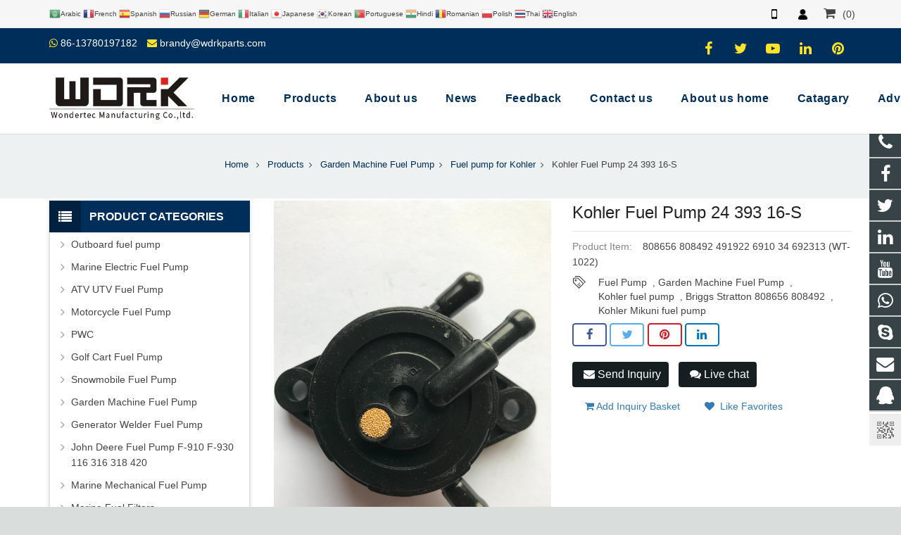

--- FILE ---
content_type: text/html; charset=utf-8
request_url: https://www.wdrkparts.com/Kohler-Fuel-Pump-24-393-16-S-p.html
body_size: 17552
content:
 <!DOCTYPE HTML>
<html lang="en-US">
<head>

<meta charset="UTF-8">
<meta name="viewport" content="width=device-width, initial-scale=1">
<title>Kohler Fuel Pump 24 393 16-S </title>
<meta name="keywords" content="Fuel Pump, Garden Machine Fuel Pump,Kohler fuel pump, Briggs & Stratton 808656,Kohler/ Mikuni fuel pump " />
<meta name="description" content="" />

<meta property="og:locale" content="en_US" />
<meta property="og:type" content="article" />
<meta property="og:title" content="Kohler Fuel Pump 24 393 16-S ">

<meta property="og:url" content="https://www.wdrkparts.com/Kohler-Fuel-Pump-24-393-16-S-p.html"/>
<meta property="og:image" content="https://www.wdrkparts.com/Uploads/pro/Kohler-Fuel-Pump-24-393-16-S.55.3-1.JPG"> 
<meta property="og:description" content="">
<link rel="canonical" href="https://www.wdrkparts.com/Kohler-Fuel-Pump-24-393-16-S-p.html" />
<link rel='stylesheet' href='/xiaoyucms/css/xiaoyuer.css' media='all' />

<script type="text/javascript">
			if (!/Android|webOS|iPhone|iPad|iPod|BlackBerry|IEMobile|Opera Mini/i.test(navigator.userAgent)) {
                var root = document.getElementsByTagName('html')[0] root.className += " no-touch";
            }
</script>

<style type="text/css" id="wp-custom-css">/* You can add your own CSS here. Click the help icon above to learn more. */ @media only screen and ( max-width: 768px ) { .extbkbox input, .extbkbox textarea{line-height: 2rem !important;height: 2rem !important; padding: 0 .8rem;} .extbkbox p{margin-bottom:1px !important;} }</style>

<!--首页Advatange变色-->
<style type="text/css" id="wp-custom-css">/* You can add your own CSS here. Click the help icon above to learn more. */ @media screen and (max-width: 767px) { td, th { padding: 2px !important;} } .homeadsun{padding:27px 37px;} .homeadsun:hover {background: #fff none repeat scroll 0 0;} .yb_conct{top:26% !important;}</style>
<link href="/xiaoyucms/css/pro.css" rel="stylesheet">
<script type='text/javascript' src='/xiaoyucms/js/jquery.js'></script>
<script type='text/javascript' src='/xiaoyucms/js/xzoom.min.js'></script>
<script type='text/javascript' src='/xiaoyucms/js/pro.js'></script>
<script type="text/javascript">
	jQuery(function($) {
		if (jQuery(window).width() > 1023) {
			jQuery(".xzoom, .xzoom-gallery").xzoom({
				tint: "#000",
				tintOpacity: 0.25,
				lens: "#fff",
				lensOpacity: 0.1,
				defaultScale: -1,
				scroll: true,
				Xoffset: 15
			});
		}
	});
</script>		
<link rel='stylesheet' href='/xiaoyucms/css/font-awesome.min.css' type='text/css' media='all' />
<link rel='stylesheet' href='/xiaoyucms/css/swiper.min.css' type='text/css' media='all' />
<link rel='stylesheet' id='fancybox-css'  href='/xiaoyucms/css/jquery.fancybox.min.css?ver=2020.12.07' type='text/css' media='all' />
<script type='text/javascript' src='/xiaoyucms/js/swiper.min.js'></script>	

<link href="/xiaoyucms/css/sweetalert.min.css" rel="stylesheet">

<script src="/xiaoyucms/js/sweetalert.min.js"></script>

</head>
    
<body class="post-template-default single single-post single-format-standard l-body header_hor header_inpos_top state_default" itemscope="itemscope" itemtype="https://schema.org/WebPage">
<div class="l-canvas sidebar_left type_wide titlebar_default">
		
<header class="l-header pos_fixed bg_solid shadow_thin" itemscope="itemscope" itemtype="https://schema.org/WPHeader">
<link rel="stylesheet" href="/xiaoyucms/css/user.css?v=2020">
<div class="topbar at_top">
<div class="container">
<div class="pull-left" style="font-size:10px;vertical-align:middle;">
    <link rel='stylesheet' id='gtranslate-style-css'  href='/xiaoyucms/gtranslate/gtranslate-style16.css' media='all' />


<a href="#" onclick="doGTranslate('en|ar');return false;" title="Arabic" class="glink nturl notranslate"><img src="/xiaoyucms/gtranslate/flags/16/ar.png" height="16" width="16" alt="Arabic" /><span>Arabic</span></a><a href="#" onclick="doGTranslate('en|fr');return false;" title="French" class="glink nturl notranslate"><img src="/xiaoyucms/gtranslate/flags/16/fr.png" height="16" width="16" alt="French" /><span>French</span></a><a href="#" onclick="doGTranslate('en|es');return false;" title="Spanish" class="glink nturl notranslate"><img src="/xiaoyucms/gtranslate/flags/16/es.png" height="16" width="16" alt="Spanish" /><span>Spanish</span></a><a href="#" onclick="doGTranslate('en|ru');return false;" title="Russian" class="glink nturl notranslate"><img src="/xiaoyucms/gtranslate/flags/16/ru.png" height="16" width="16" alt="Russian" /><span>Russian</span></a><a href="#" onclick="doGTranslate('en|de');return false;" title="German" class="glink nturl notranslate"><img src="/xiaoyucms/gtranslate/flags/16/de.png" height="16" width="16" alt="German" /><span>German</span></a><a href="#" onclick="doGTranslate('en|it');return false;" title="Italian" class="glink nturl notranslate"><img src="/xiaoyucms/gtranslate/flags/16/it.png" height="16" width="16" alt="Italian" /><span>Italian</span></a><a href="#" onclick="doGTranslate('en|ja');return false;" title="Japanese" class="glink nturl notranslate"><img src="/xiaoyucms/gtranslate/flags/16/ja.png" height="16" width="16" alt="Japanese" /><span>Japanese</span></a><a href="#" onclick="doGTranslate('en|ko');return false;" title="Korean" class="glink nturl notranslate"><img src="/xiaoyucms/gtranslate/flags/16/ko.png" height="16" width="16" alt="Korean" /><span>Korean</span></a><a href="#" onclick="doGTranslate('en|pt');return false;" title="Portuguese" class="glink nturl notranslate"><img src="/xiaoyucms/gtranslate/flags/16/pt.png" height="16" width="16" alt="Portuguese" /><span>Portuguese</span></a><a href="#" onclick="doGTranslate('en|hi');return false;" title="Hindi" class="glink nturl notranslate"><img src="/xiaoyucms/gtranslate/flags/16/hi.png" height="16" width="16" alt="Hindi" /><span>Hindi</span></a><a href="#" onclick="doGTranslate('en|ro');return false;" title="Romanian" class="glink nturl notranslate"><img src="/xiaoyucms/gtranslate/flags/16/ro.png" height="16" width="16" alt="Romanian" /><span>Romanian</span></a><a href="#" onclick="doGTranslate('en|pl');return false;" title="Polish" class="glink nturl notranslate"><img src="/xiaoyucms/gtranslate/flags/16/pl.png" height="16" width="16" alt="Polish" /><span>Polish</span></a><a href="#" onclick="doGTranslate('en|th');return false;" title="Thai" class="glink nturl notranslate"><img src="/xiaoyucms/gtranslate/flags/16/th.png" height="16" width="16" alt="Thai" /><span>Thai</span></a><a href="#" onclick="doGTranslate('en|en');return false;" title="English" class="glink nturl notranslate"><img src="/xiaoyucms/gtranslate/flags/16/en.png" height="16" width="16" alt="English" /><span>English</span></a>
    <link rel='stylesheet' id='gtranslate-style-css'  href='/xiaoyucms/gtranslate/gtranslate-style16.css' media='all' />


<!-- GTranslate: https://gtranslate.io/ -->
<style>
.switcher {font-family:Arial;font-size:10pt;text-align:left;cursor:pointer;overflow:hidden;width:163px;line-height:17px;}
.switcher a {text-decoration:none;display:block;font-size:10pt;-webkit-box-sizing:content-box;-moz-box-sizing:content-box;box-sizing:content-box;}
.switcher a img {vertical-align:middle;display:inline;border:0;padding:0;margin:0;opacity:0.8;}
.switcher a:hover img {opacity:1;}
.switcher .selected {background:#fff linear-gradient(180deg, #efefef 0%, #fff 70%);position:relative;z-index:9999;}
.switcher .selected a {border:1px solid #ccc;color:#666;padding:3px 5px;width:151px;}
.switcher .selected a:after {height:16px;display:inline-block;position:absolute;right:5px;width:15px;background-position:50%;background-size:7px;background-image:url("data:image/svg+xml;utf8,<svg xmlns='http://www.w3.org/2000/svg' width='16' height='16' viewBox='0 0 285 285'><path d='M282 76.5l-14.2-14.3a9 9 0 0 0-13.1 0L142.5 174.4 30.3 62.2a9 9 0 0 0-13.2 0L3 76.5a9 9 0 0 0 0 13.1l133 133a9 9 0 0 0 13.1 0l133-133a9 9 0 0 0 0-13z' style='fill:%23666'/></svg>");background-repeat:no-repeat;content:""!important;transition:all .2s;}
.switcher .selected a.open:after {-webkit-transform: rotate(-180deg);transform:rotate(-180deg);}
.switcher .selected a:hover {background:#fff}
.switcher .option { position: absolute;z-index:100000;border-left:1px solid #ccc;border-right:1px solid #ccc;border-bottom:1px solid #ccc;background-color:#eee;display:none;width:161px;max-height:198px;-webkit-box-sizing:content-box;-moz-box-sizing:content-box;box-sizing:content-box;overflow-y:auto;overflow-x:hidden;}
.switcher .option a {color:#000;padding:3px 5px;}
.switcher .option a:hover {background:#fff;}
.switcher .option a.selected {background:#fff;}
#selected_lang_name {float: none;}
.l_name {float: none !important;margin: 0;}
.switcher .option::-webkit-scrollbar-track{-webkit-box-shadow:inset 0 0 3px rgba(0,0,0,0.3);border-radius:5px;background-color:#f5f5f5;}
.switcher .option::-webkit-scrollbar {width:5px;}
.switcher .option::-webkit-scrollbar-thumb {border-radius:5px;-webkit-box-shadow: inset 0 0 3px rgba(0,0,0,.3);background-color:#888;}
</style>


<script>
jQuery('.switcher .selected').click(function() {jQuery('.switcher .option a img').each(function() {if(!jQuery(this)[0].hasAttribute('src'))jQuery(this).attr('src', jQuery(this).attr('data-gt-lazy-src'))});if(!(jQuery('.switcher .option').is(':visible'))) {jQuery('.switcher .option').stop(true,true).delay(100).slideDown(500);jQuery('.switcher .selected a').toggleClass('open')}});
jQuery('.switcher .option').bind('mousewheel', function(e) {var options = jQuery('.switcher .option');if(options.is(':visible'))options.scrollTop(options.scrollTop() - e.originalEvent.wheelDelta);return false;});
jQuery('body').not('.switcher').click(function(e) {if(jQuery('.switcher .option').is(':visible') && e.target != jQuery('.switcher .option').get(0)) {jQuery('.switcher .option').stop(true,true).delay(100).slideUp(500);jQuery('.switcher .selected a').toggleClass('open')}});
</script>
<style>
#goog-gt-tt {display:none !important;}
.goog-te-banner-frame {display:none !important;}
.goog-te-menu-value:hover {text-decoration:none !important;}
.goog-text-highlight {background-color:transparent !important;box-shadow:none !important;}
body {top:0 !important;}
#google_translate_element2 {display:none!important;}
</style>

<div id="google_translate_element2"></div>
<script>
function googleTranslateElementInit2() {new google.translate.TranslateElement({pageLanguage: 'en',autoDisplay: false}, 'google_translate_element2');}
</script><script src="//translate.google.cn/translate_a/element.js?cb=googleTranslateElementInit2"></script>


<script>
function GTranslateGetCurrentLang() {var keyValue = document['cookie'].match('(^|;) ?googtrans=([^;]*)(;|$)');return keyValue ? keyValue[2].split('/')[2] : null;}
function GTranslateFireEvent(element,event){try{if(document.createEventObject){var evt=document.createEventObject();element.fireEvent('on'+event,evt)}else{var evt=document.createEvent('HTMLEvents');evt.initEvent(event,true,true);element.dispatchEvent(evt)}}catch(e){}}
function doGTranslate(lang_pair){if(lang_pair.value)lang_pair=lang_pair.value;if(lang_pair=='')return;var lang=lang_pair.split('|')[1];if(GTranslateGetCurrentLang() == null && lang == lang_pair.split('|')[0])return;var teCombo;var sel=document.getElementsByTagName('select');for(var i=0;i<sel.length;i++)if(sel[i].className.indexOf('goog-te-combo')!=-1){teCombo=sel[i];break;}if(document.getElementById('google_translate_element2')==null||document.getElementById('google_translate_element2').innerHTML.length==0||teCombo.length==0||teCombo.innerHTML.length==0){setTimeout(function(){doGTranslate(lang_pair)},500)}else{teCombo.value=lang;GTranslateFireEvent(teCombo,'change');GTranslateFireEvent(teCombo,'change')}}
if(GTranslateGetCurrentLang() != null)jQuery(document).ready(function() {var lang_html = jQuery('div.switcher div.option').find('img[alt="'+GTranslateGetCurrentLang()+'"]').parent().html();if(typeof lang_html != 'undefined')jQuery('div.switcher div.selected a').html(lang_html.replace('data-gt-lazy-', ''));});
</script>

</div>
<ul class="nav navbar-nav  navbar-right">
<li class="dropdown">
<a href="javascript:void(0)" data-toggle="dropdown" aria-haspopup="true" aria-expanded="false"><i class="mobile" style="font-size:18px"></i></a>
<div class="dropdown-menu dropdown-menu-left dropdown-caret QR-code" aria-labelledby="dLabel">
<img src="/Uploads/flash/60a4c2dc98b74.JPG">
</div>
</li>
<li class="dropdown"><a href="/user/index.html" title="Member Login" rel="nofollow">
<i class="user"></i></a>
</li>
<li class="dropdown">
<a href=" /ToInquiry/" rel="nofollow"><i class="fa fa-shopping-cart" style="font-size:18px"></i><span id="cnum" style="margin-left:10px;"></span></a>
</li>
<!--
<li class="dropdown lang">
<a href="javascript:void(0);"><i class="g10"></i>English<i class="fa fa-angle-down"></i></a>
<ul class="dropdown-menu dropdown-menu-left">
<style>
	.lang i{background-image: url("/xiaoyucms/images/ico.png");background-repeat: no-repeat;display: inline-block;width: 20px;height: 14px;vertical-align: middle;margin-right: 5px}
	.lang i.fa-angle-down{background:none;}
	.lang i.g1{background-position: 0 0}
	.lang i.g2{background-position: 0 -44px}
	.lang i.g3{background-position: 0 -88px}
	.lang i.g4{background-position: 0 -132px}
	.lang i.g5{background-position: 0 -176px}
	.lang i.g6{background-position: 0 -220px}
	.lang i.g7{background-position: 0 -264px}
	.lang i.g8{background-position: 0 -308px}
	.lang i.g9{background-position: 0 -352px}
	.lang i.g10{background-position: 0 -396px}
</style>

<li><a href='javascript:translator("en|de")' rel="nofollow"><i class="g1"></i>Deutsch </a></li>
<li><a href='javascript:translator("en|es")' rel="nofollow"><i class="g2"></i> Espanol </a></li>
<li><a href='javascript:translator("en|fr")' rel="nofollow"><i class="g3"></i> Francais </a></li>
<li><a href='javascript:translator("en|it")' rel="nofollow"><i class="g4"></i> Italiano </a></li>
<li><a href='javascript:translator("en|pt")' rel="nofollow"><i class="g5"></i> Portugues </a></li>
<li><a href='javascript:translator("en|ja")' rel="nofollow"><i class="g6"></i> Japanese </a></li>
<li><a href='javascript:translator("en|ko")' rel="nofollow"><i class="g7"></i> Korean </a></li>
<li><li><a href='javascript:translator("en|ar")' rel="nofollow"><i class="g8"></i> Arabic </a></li>
<li><a href='javascript:translator("en|ru")' rel="nofollow"><i class="g9"></i> Russian </a></li>
</ul>
</li>
-->
</ul>
</div>
</div>

<div class="l-subheader at_top">
<div class="l-subheader-h">
<div class="l-subheader-cell at_left">
<div class="w-html ush_html_2">
<div id="headeremail">
<p>
<i class="fa fa-whatsapp"></i>
<a href="https://api.whatsapp.com/send?phone=86-13780197182">86-13780197182</a>
<i class="fa fa-envelope"></i>
<a href="mailto: brandy@wdrkparts.com"> brandy@wdrkparts.com</a></p>
</div>
</div>
</div>

<div class="l-subheader-cell at_center"></div>
<div class="l-subheader-cell at_right">
<div class="w-html ush_html_1">
<p>
<div class="w-socials align_left style_default color_text index_1" style="font-size:20px;">
<div class="w-socials-list">
<div class="w-socials-item facebook">
<a class="w-socials-item-link" href="https://www.facebook.com/brandy.lin.9849" target="_blank" rel="nofollow">
<span class="w-socials-item-link-hover"></span>
</a>
<div class="w-socials-item-popup">
<span>Facebook</span></div>
</div>
<div class="w-socials-item twitter">
<a class="w-socials-item-link" href="https://twitter.com/WdrkBrandy" target="_blank" rel="nofollow">
<span class="w-socials-item-link-hover"></span>
</a>
<div class="w-socials-item-popup">
<span>Twitter</span></div>
</div>
<div class="w-socials-item youtube">
<a class="w-socials-item-link" href="https://www.youtube.com/channel/UCUGYGrbXGAgleBQE2hpmTyA" target="_blank" rel="nofollow">
<span class="w-socials-item-link-hover"></span>
</a>
<div class="w-socials-item-popup">
<span>Youtube</span></div>
</div>
<div class="w-socials-item linkedin">
<a class="w-socials-item-link" href="https://www.linkedin.com/in/brandy-lin-812812180/" target="_blank" rel="nofollow">
<span class="w-socials-item-link-hover"></span>
</a>
<div class="w-socials-item-popup">
<span>LinkedIn</span></div>
</div>
<div class="w-socials-item pinterest">
<a class="w-socials-item-link" href="" target="_blank" rel="nofollow">
<span class="w-socials-item-link-hover"></span>
</a>
<div class="w-socials-item-popup">
<span>Pinterest</span></div>
</div>
</div>
</div>
</p>
</div>
</div>
</div>
</div>

<div class="l-subheader at_middle">
<div class="l-subheader-h">
<div class="l-subheader-cell at_left">
<div class="w-img ush_image_1">
<div class="w-img-h">
<img class="for_default" src="/Uploads/flash/60aca29db1173.png" alt="Wondertec Manufacturing Co.,ltd." width="180" height="28"  />
</div>
</div>
</div>
<div class="l-subheader-cell at_center"></div>
<div class="l-subheader-cell at_right">
<nav class="w-nav type_desktop animation_height height_full ush_menu_1" itemscope="itemscope" itemtype="https://schema.org/SiteNavigationElement">
<a class="w-nav-control" href="javascript:void(0);"></a>
<ul class="w-nav-list level_1 hover_simple hidden">							
<li class="menu-item menu-item-type-post_type menu-item-object-page page_item w-nav-item level_1 ">
	<a class="w-nav-anchor level_1  " href="/" title="Home"><span class="w-nav-title">Home</span><span class="w-nav-arrow"></span></a>
</li>

		<li class="menu-item menu-item-type-post_type menu-item-object-page menu-item-has-children w-nav-item level_1 ">
			<a class="w-nav-anchor level_1" href="/products.html" title="Products">
				<span class="w-nav-title">Products</span>
				<span class="w-nav-arrow"></span>
			</a>

			<ul class="w-nav-list level_2">

											<li class="menu-item menu-item-type-taxonomy menu-item-object-category menu-item-has-children w-nav-item level_2 ">
								<a class="w-nav-anchor level_2" href="/Outboard-fuel-pump.html" title="Outboard fuel pump">
									<span class="w-nav-title">Outboard fuel pump</span>
									<span class="w-nav-arrow"></span>
								</a>

								<ul class="w-nav-list level_3">
									<li class="menu-item menu-item-type-taxonomy menu-item-object-category w-nav-item level_2 ">
											<a class="w-nav-anchor level_2" href="/Yamaha-Outboard-Fuel-Pump.html" title="Yamaha Outboard Fuel Pump">
												<span class="w-nav-title">Yamaha Outboard Fuel Pump</span>
												<span class="w-nav-arrow"></span>
											</a>
										</li><li class="menu-item menu-item-type-taxonomy menu-item-object-category w-nav-item level_2 ">
											<a class="w-nav-anchor level_2" href="/Mercury-Marine-Fuel-Pump.html" title="Mercury Marine Fuel Pump">
												<span class="w-nav-title">Mercury Marine Fuel Pump</span>
												<span class="w-nav-arrow"></span>
											</a>
										</li><li class="menu-item menu-item-type-taxonomy menu-item-object-category w-nav-item level_2 ">
											<a class="w-nav-anchor level_2" href="/Johnson-Evinrude-Fuel-Pump.html" title="Johnson Evinrude Fuel Pump">
												<span class="w-nav-title">Johnson Evinrude Fuel Pump</span>
												<span class="w-nav-arrow"></span>
											</a>
										</li><li class="menu-item menu-item-type-taxonomy menu-item-object-category w-nav-item level_2 ">
											<a class="w-nav-anchor level_2" href="/Tohatsu-Fuel-Pump.html" title="Tohatsu Fuel Pump">
												<span class="w-nav-title">Tohatsu Fuel Pump</span>
												<span class="w-nav-arrow"></span>
											</a>
										</li><li class="menu-item menu-item-type-taxonomy menu-item-object-category w-nav-item level_2 ">
											<a class="w-nav-anchor level_2" href="/Mikuni-Outbaord-Fuel-Pump.html" title="Mikuni Outbaord Fuel Pump">
												<span class="w-nav-title">Mikuni Outbaord Fuel Pump</span>
												<span class="w-nav-arrow"></span>
											</a>
										</li><li class="menu-item menu-item-type-taxonomy menu-item-object-category w-nav-item level_2 ">
											<a class="w-nav-anchor level_2" href="/Suzuki-Outboard-fuel-pump.html" title="Suzuki Outboard fuel pump">
												<span class="w-nav-title">Suzuki Outboard fuel pump</span>
												<span class="w-nav-arrow"></span>
											</a>
										</li>								</ul>					</li><li class="menu-item menu-item-type-taxonomy menu-item-object-category w-nav-item level_2 ">
							<a class="w-nav-anchor level_2" href="/electric-fuel-pump.html" title="Marine Electric Fuel Pump">
								<span class="w-nav-title">Marine Electric Fuel Pump</span>
								<span class="w-nav-arrow"></span>
							</a>

												</li>							<li class="menu-item menu-item-type-taxonomy menu-item-object-category menu-item-has-children w-nav-item level_2 ">
								<a class="w-nav-anchor level_2" href="/ATV-UTV-Fuel-Pump.html" title="ATV UTV Fuel Pump">
									<span class="w-nav-title">ATV UTV Fuel Pump</span>
									<span class="w-nav-arrow"></span>
								</a>

								<ul class="w-nav-list level_3">
									<li class="menu-item menu-item-type-taxonomy menu-item-object-category w-nav-item level_2 ">
											<a class="w-nav-anchor level_2" href="/RHINO-450-660-Fuel-Pump.html" title="Yamaha RHINO 450 660 Fuel Pump">
												<span class="w-nav-title">Yamaha RHINO 450 660 Fuel Pump</span>
												<span class="w-nav-arrow"></span>
											</a>
										</li><li class="menu-item menu-item-type-taxonomy menu-item-object-category w-nav-item level_2 ">
											<a class="w-nav-anchor level_2" href="/Polaris-RZR-Fuel-Pump.html" title="Polaris RZR Fuel Pump">
												<span class="w-nav-title">Polaris RZR Fuel Pump</span>
												<span class="w-nav-arrow"></span>
											</a>
										</li><li class="menu-item menu-item-type-taxonomy menu-item-object-category w-nav-item level_2 ">
											<a class="w-nav-anchor level_2" href="/Piaggio-Deverly-Polaris-Sportsman-Fuel-Pump.html" title="Piaggio Deverly Polaris Sportsman Fuel Pump">
												<span class="w-nav-title">Piaggio Deverly Polaris Sportsman Fuel Pump</span>
												<span class="w-nav-arrow"></span>
											</a>
										</li><li class="menu-item menu-item-type-taxonomy menu-item-object-category w-nav-item level_2 ">
											<a class="w-nav-anchor level_2" href="/CAN-AM.html" title="CAN-AM ">
												<span class="w-nav-title">CAN-AM </span>
												<span class="w-nav-arrow"></span>
											</a>
										</li>								</ul>					</li>							<li class="menu-item menu-item-type-taxonomy menu-item-object-category menu-item-has-children w-nav-item level_2 ">
								<a class="w-nav-anchor level_2" href="/Motorcycle-Fuel-Pump.html" title="Motorcycle Fuel  Pump">
									<span class="w-nav-title">Motorcycle Fuel  Pump</span>
									<span class="w-nav-arrow"></span>
								</a>

								<ul class="w-nav-list level_3">
									<li class="menu-item menu-item-type-taxonomy menu-item-object-category w-nav-item level_2 ">
											<a class="w-nav-anchor level_2" href="/Motorcycle-GY6-Fuel-Pump.html" title="Motorcycle GY6 Fuel Pump">
												<span class="w-nav-title">Motorcycle GY6 Fuel Pump</span>
												<span class="w-nav-arrow"></span>
											</a>
										</li><li class="menu-item menu-item-type-taxonomy menu-item-object-category w-nav-item level_2 ">
											<a class="w-nav-anchor level_2" href="/Kawasaki-Fuel-Pump.html" title="Kawasaki Fuel Pump">
												<span class="w-nav-title">Kawasaki Fuel Pump</span>
												<span class="w-nav-arrow"></span>
											</a>
										</li>								</ul>					</li>							<li class="menu-item menu-item-type-taxonomy menu-item-object-category menu-item-has-children w-nav-item level_2 ">
								<a class="w-nav-anchor level_2" href="/PWC.html" title="PWC">
									<span class="w-nav-title">PWC</span>
									<span class="w-nav-arrow"></span>
								</a>

								<ul class="w-nav-list level_3">
									<li class="menu-item menu-item-type-taxonomy menu-item-object-category w-nav-item level_2 ">
											<a class="w-nav-anchor level_2" href="/KAWASAKI.html" title="KAWASAKI">
												<span class="w-nav-title">KAWASAKI</span>
												<span class="w-nav-arrow"></span>
											</a>
										</li><li class="menu-item menu-item-type-taxonomy menu-item-object-category w-nav-item level_2 ">
											<a class="w-nav-anchor level_2" href="/YAMAHA.html" title="YAMAHA">
												<span class="w-nav-title">YAMAHA</span>
												<span class="w-nav-arrow"></span>
											</a>
										</li><li class="menu-item menu-item-type-taxonomy menu-item-object-category w-nav-item level_2 ">
											<a class="w-nav-anchor level_2" href="/SUZUKI.html" title="SUZUKI ">
												<span class="w-nav-title">SUZUKI </span>
												<span class="w-nav-arrow"></span>
											</a>
										</li>								</ul>					</li>							<li class="menu-item menu-item-type-taxonomy menu-item-object-category menu-item-has-children w-nav-item level_2 ">
								<a class="w-nav-anchor level_2" href="/Golf-Cart-Fuel-Pump.html" title="Golf Cart Fuel Pump">
									<span class="w-nav-title">Golf Cart Fuel Pump</span>
									<span class="w-nav-arrow"></span>
								</a>

								<ul class="w-nav-list level_3">
									<li class="menu-item menu-item-type-taxonomy menu-item-object-category w-nav-item level_2 ">
											<a class="w-nav-anchor level_2" href="/Yamaha-Golf-Cart.html" title="Yamaha Golf Cart">
												<span class="w-nav-title">Yamaha Golf Cart</span>
												<span class="w-nav-arrow"></span>
											</a>
										</li><li class="menu-item menu-item-type-taxonomy menu-item-object-category w-nav-item level_2 ">
											<a class="w-nav-anchor level_2" href="/EZGO-Golf-Cart-fuel-pump.html" title="EZGO Golf Cart fuel pump">
												<span class="w-nav-title">EZGO Golf Cart fuel pump</span>
												<span class="w-nav-arrow"></span>
											</a>
										</li><li class="menu-item menu-item-type-taxonomy menu-item-object-category w-nav-item level_2 ">
											<a class="w-nav-anchor level_2" href="/Ski-Doo-Arctic-Cart.html" title=" Ski-Doo Arctic Cart">
												<span class="w-nav-title"> Ski-Doo Arctic Cart</span>
												<span class="w-nav-arrow"></span>
											</a>
										</li>								</ul>					</li><li class="menu-item menu-item-type-taxonomy menu-item-object-category w-nav-item level_2 ">
							<a class="w-nav-anchor level_2" href="/Snowmobile-Fuel-Pump.html" title="Snowmobile Fuel Pump">
								<span class="w-nav-title">Snowmobile Fuel Pump</span>
								<span class="w-nav-arrow"></span>
							</a>

												</li>							<li class="menu-item menu-item-type-taxonomy menu-item-object-category menu-item-has-children w-nav-item level_2 ">
								<a class="w-nav-anchor level_2" href="/Garden-Machine-Fuel-Pump.html" title="Garden Machine Fuel Pump">
									<span class="w-nav-title">Garden Machine Fuel Pump</span>
									<span class="w-nav-arrow"></span>
								</a>

								<ul class="w-nav-list level_3">
									<li class="menu-item menu-item-type-taxonomy menu-item-object-category w-nav-item level_2 ">
											<a class="w-nav-anchor level_2" href="/Fuel-Pump-for-BriggsStratton.html" title=" Fuel Pump for Briggs&Stratton">
												<span class="w-nav-title"> Fuel Pump for Briggs&Stratton</span>
												<span class="w-nav-arrow"></span>
											</a>
										</li><li class="menu-item menu-item-type-taxonomy menu-item-object-category w-nav-item level_2 ">
											<a class="w-nav-anchor level_2" href="/Fuel-pump-for-Kohler.html" title="Fuel pump for Kohler">
												<span class="w-nav-title">Fuel pump for Kohler</span>
												<span class="w-nav-arrow"></span>
											</a>
										</li><li class="menu-item menu-item-type-taxonomy menu-item-object-category w-nav-item level_2 ">
											<a class="w-nav-anchor level_2" href="/Fuel-pump-for-Lawn-Mover-Tecumseh.html" title="Fuel pump for Lawn Mover Tecumseh ">
												<span class="w-nav-title">Fuel pump for Lawn Mover Tecumseh </span>
												<span class="w-nav-arrow"></span>
											</a>
										</li>								</ul>					</li><li class="menu-item menu-item-type-taxonomy menu-item-object-category w-nav-item level_2 ">
							<a class="w-nav-anchor level_2" href="/Generator-Welder-Fuel-Pump.html" title="Generator Welder Fuel Pump">
								<span class="w-nav-title">Generator Welder Fuel Pump</span>
								<span class="w-nav-arrow"></span>
							</a>

												</li><li class="menu-item menu-item-type-taxonomy menu-item-object-category w-nav-item level_2 ">
							<a class="w-nav-anchor level_2" href="/John-Deere-Fuel-Pump-F-910-F-930-116-316-318-420.html" title="John Deere Fuel Pump F-910 F-930 116 316 318 420 ">
								<span class="w-nav-title">John Deere Fuel Pump F-910 F-930 116 316 318 420 </span>
								<span class="w-nav-arrow"></span>
							</a>

												</li><li class="menu-item menu-item-type-taxonomy menu-item-object-category w-nav-item level_2 ">
							<a class="w-nav-anchor level_2" href="/Marine-Mechanical-Fuel-Pump.html" title="Marine Mechanical Fuel Pump">
								<span class="w-nav-title">Marine Mechanical Fuel Pump</span>
								<span class="w-nav-arrow"></span>
							</a>

												</li><li class="menu-item menu-item-type-taxonomy menu-item-object-category w-nav-item level_2 ">
							<a class="w-nav-anchor level_2" href="/Filters.html" title="Marine Fuel Filters">
								<span class="w-nav-title">Marine Fuel Filters</span>
								<span class="w-nav-arrow"></span>
							</a>

												</li><li class="menu-item menu-item-type-taxonomy menu-item-object-category w-nav-item level_2 ">
							<a class="w-nav-anchor level_2" href="/Carbulator.html" title="Carbulator">
								<span class="w-nav-title">Carbulator</span>
								<span class="w-nav-arrow"></span>
							</a>

												</li><li class="menu-item menu-item-type-taxonomy menu-item-object-category w-nav-item level_2 ">
							<a class="w-nav-anchor level_2" href="/Marine-Regulator-.html" title="Marine Regulator">
								<span class="w-nav-title">Marine Regulator</span>
								<span class="w-nav-arrow"></span>
							</a>

												</li><li class="menu-item menu-item-type-taxonomy menu-item-object-category w-nav-item level_2 ">
							<a class="w-nav-anchor level_2" href="/CDI.html" title="Marine CDI">
								<span class="w-nav-title">Marine CDI</span>
								<span class="w-nav-arrow"></span>
							</a>

												</li><li class="menu-item menu-item-type-taxonomy menu-item-object-category w-nav-item level_2 ">
							<a class="w-nav-anchor level_2" href="/Ignition-Coil.html" title="Marine Ignition Coil">
								<span class="w-nav-title">Marine Ignition Coil</span>
								<span class="w-nav-arrow"></span>
							</a>

												</li><li class="menu-item menu-item-type-taxonomy menu-item-object-category w-nav-item level_2 ">
							<a class="w-nav-anchor level_2" href="/Charge-Coil.html" title="Marine Charge Coil">
								<span class="w-nav-title">Marine Charge Coil</span>
								<span class="w-nav-arrow"></span>
							</a>

												</li><li class="menu-item menu-item-type-taxonomy menu-item-object-category w-nav-item level_2 ">
							<a class="w-nav-anchor level_2" href="/Relay.html" title="Marine Relay">
								<span class="w-nav-title">Marine Relay</span>
								<span class="w-nav-arrow"></span>
							</a>

												</li><li class="menu-item menu-item-type-taxonomy menu-item-object-category w-nav-item level_2 ">
							<a class="w-nav-anchor level_2" href="/Start-Motor.html" title="Marine Start Motor">
								<span class="w-nav-title">Marine Start Motor</span>
								<span class="w-nav-arrow"></span>
							</a>

												</li><li class="menu-item menu-item-type-taxonomy menu-item-object-category w-nav-item level_2 ">
							<a class="w-nav-anchor level_2" href="/Distributor-Cap.html" title="Marine Distributor Cap">
								<span class="w-nav-title">Marine Distributor Cap</span>
								<span class="w-nav-arrow"></span>
							</a>

												</li><li class="menu-item menu-item-type-taxonomy menu-item-object-category w-nav-item level_2 ">
							<a class="w-nav-anchor level_2" href="/Brake-Vacuum-Pump.html" title="Brake Vacuum Pump">
								<span class="w-nav-title">Brake Vacuum Pump</span>
								<span class="w-nav-arrow"></span>
							</a>

												</li>			</ul>
			</li>
		<li class="menu-item menu-item-type-post_type menu-item-object-page menu-item-has-children w-nav-item level_1 ">
			<a class="w-nav-anchor level_1" href="/About-us.html" title="About us">
				<span class="w-nav-title">About us</span>
				<span class="w-nav-arrow"></span>
			</a>

			<ul class="w-nav-list level_2">

				<li class="menu-item menu-item-type-taxonomy menu-item-object-category w-nav-item level_2 ">
							<a class="w-nav-anchor level_2" href="/About-Wondertec.html" title="About Wondertec">
								<span class="w-nav-title">About Wondertec</span>
								<span class="w-nav-arrow"></span>
							</a>

												</li><li class="menu-item menu-item-type-taxonomy menu-item-object-category w-nav-item level_2 ">
							<a class="w-nav-anchor level_2" href="/Technical.html" title="Technical Team">
								<span class="w-nav-title">Technical Team</span>
								<span class="w-nav-arrow"></span>
							</a>

												</li><li class="menu-item menu-item-type-taxonomy menu-item-object-category w-nav-item level_2 ">
							<a class="w-nav-anchor level_2" href="/Test-Equipment.html" title="Test Equipment">
								<span class="w-nav-title">Test Equipment</span>
								<span class="w-nav-arrow"></span>
							</a>

												</li>			</ul>
			</li>
		<li class="menu-item menu-item-type-post_type menu-item-object-page menu-item-has-children w-nav-item level_1 ">
			<a class="w-nav-anchor level_1" href="/News.html" title="News">
				<span class="w-nav-title">News</span>
				<span class="w-nav-arrow"></span>
			</a>

			<ul class="w-nav-list level_2">

				<li class="menu-item menu-item-type-taxonomy menu-item-object-category w-nav-item level_2 ">
							<a class="w-nav-anchor level_2" href="/Company-news.html" title="Company news">
								<span class="w-nav-title">Company news</span>
								<span class="w-nav-arrow"></span>
							</a>

												</li><li class="menu-item menu-item-type-taxonomy menu-item-object-category w-nav-item level_2 ">
							<a class="w-nav-anchor level_2" href="/Industry-news.html" title="Industry news">
								<span class="w-nav-title">Industry news</span>
								<span class="w-nav-arrow"></span>
							</a>

												</li>			</ul>
			</li><li class="menu-item menu-item-type-post_type menu-item-object-page w-nav-item level_1 ">
			<a class="w-nav-anchor level_1" href="/ToFeedback/" title="Feedback">
				<span class="w-nav-title">Feedback</span>
				<span class="w-nav-arrow"></span>
			</a>
		</li>

		<li class="menu-item menu-item-type-post_type menu-item-object-page w-nav-item level_1 ">
			<a class="w-nav-anchor level_1" href="/Contact-us.html" title="Contact us">
				<span class="w-nav-title">Contact us</span>
				<span class="w-nav-arrow"></span>
			</a>
		</li>

		<li class="menu-item menu-item-type-post_type menu-item-object-page w-nav-item level_1 ">
			<a class="w-nav-anchor level_1" href="/About-us-home.html" title="About us home">
				<span class="w-nav-title">About us home</span>
				<span class="w-nav-arrow"></span>
			</a>
		</li>

		<li class="menu-item menu-item-type-post_type menu-item-object-page w-nav-item level_1 ">
			<a class="w-nav-anchor level_1" href="/Catagary.html" title="Catagary">
				<span class="w-nav-title">Catagary</span>
				<span class="w-nav-arrow"></span>
			</a>
		</li>

		<li class="menu-item menu-item-type-post_type menu-item-object-page w-nav-item level_1 ">
			<a class="w-nav-anchor level_1" href="/Advatange.html" title="Advatange">
				<span class="w-nav-title">Advatange</span>
				<span class="w-nav-arrow"></span>
			</a>
		</li>

		 
</ul>
<div class="w-nav-options hidden" onclick='return {&quot;mobileWidth&quot;:900,&quot;mobileBehavior&quot;:1}'></div>
</nav>
<div class="w-search layout_fullwidth ush_search_1">
<div class="w-search-form">
<form class="w-search-form-h" autocomplete="off" action="/search/index.html" method="get">
<div class="w-search-form-field">
<input type="text" name="name" id="us_form_search_s" placeholder="Search ..." />
<span class="w-form-row-field-bar"></span>
</div>
<div class="w-search-close"></div>
</form>
</div>
<a class="w-search-open" href="javascript:void(0);"></a>
</div>
</div>
</div>
</div>
<div class="l-subheader at_bottom">
<div class="l-subheader-h">
<div class="l-subheader-cell at_left"></div>
<div class="l-subheader-cell at_center"></div>
<div class="l-subheader-cell at_right"></div>
</div>
</div>
<div class="l-subheader for_hidden hidden"></div>
</header>
			
<div class="l-titlebar size_large color_alternate">
<div class="l-titlebar-h">

<div class="g-breadcrumbs" xmlns:v="http://rdf.data-vocabulary.org/#">
 <span typeof="v:Breadcrumb">
 <a class="g-breadcrumbs-item" rel="v:url" property="v:title" href="/">Home</a></span>
<span class="g-breadcrumbs-separator"></span>
<span typeof="v:Breadcrumb">
<a rel="v:url" property="v:title" href="/products.html" title="Products">Products</a></span><span class="g-breadcrumbs-separator"></span>
<span typeof="v:Breadcrumb">
<a rel="v:url" property="v:title" href="/Garden-Machine-Fuel-Pump.html" title="Garden Machine Fuel Pump">Garden Machine Fuel Pump</a></span><span class="g-breadcrumbs-separator"></span>
<span typeof="v:Breadcrumb">
<a rel="v:url" property="v:title" href="/Fuel-pump-for-Kohler.html" title="Fuel pump for Kohler">Fuel pump for Kohler</a></span><span class="g-breadcrumbs-separator"></span>
<span class="g-breadcrumbs-item">Kohler Fuel Pump 24 393 16-S </span></div>
</div>
</div>
			
<div class="l-main">
<div class="l-main-h i-cf">
<main class="l-content" itemprop="mainContentOfPage">
<article class="l-section for_blogpost preview_basic post type-post status-publish format-standard has-post-thumbnail hentry category-a-big-class category-a-small-class-one tag-four-images">

<div class="l-section-h i-cf" style="z-index:0;">
<div class="column-fluid">
						<div class="content">
							<article>
								
<!-- ProductGallery begin -->
<div class="single-product-gallery">
<div class="product-gallery-zoom">
 


<div class="product-image"><img src="/Uploads/pro/Kohler-Fuel-Pump-24-393-16-S.55.3-1.JPG" xoriginal="/Uploads/pro/Kohler-Fuel-Pump-24-393-16-S.55.3-1.JPG" class="xzoom" itemprop="image"  alt="Kohler Fuel Pump 24 393 16-S "></div>
</div>
<div class="product-thumbs-wrapper">
<span class="jcarousel-control-prev radius-lt">
<i class="fa fa-angle-left"></i>
</span>
<div class="product-thumbs-gallery">
<ol class="flex-control-nav flex-control-thumbs">

<li class="flex-thumb"><img src="/Uploads/pro/Kohler-Fuel-Pump-24-393-16-S.55.3-1.JPG" xpreview="/Uploads/pro/Kohler-Fuel-Pump-24-393-16-S.55.3-1.JPG"  alt="Kohler Fuel Pump 24 393 16-S "></li><li class="flex-thumb"><img src="/Uploads/pro/Kohler-Fuel-Pump-24-393-16-S.55.3-2.JPG" xpreview="/Uploads/pro/Kohler-Fuel-Pump-24-393-16-S.55.3-2.JPG"  alt="Kohler Fuel Pump 24 393 16-S "></li><li class="flex-thumb"><img src="/Uploads/pro/Kohler-Fuel-Pump-24-393-16-S.55.3-3.JPG" xpreview="/Uploads/pro/Kohler-Fuel-Pump-24-393-16-S.55.3-3.JPG"  alt="Kohler Fuel Pump 24 393 16-S "></li></ol>
</div>
<span class="jcarousel-control-next radius-rt"><i class="fa fa-angle-right"></i></span>
</div>
</div>
<!-- ProductGallery end -->
								
								
								
								<div class="product-summary-wrapper">
									<div class="product-summary">
										<h1 class="product-title entry-title" itemprop="name headline">
											Kohler Fuel Pump 24 393 16-S 										</h1>
										<div class="product-meta-list" itemprop="description">
											<p><strong>Product Item:</strong>808656  808492  491922 6910 34 692313 (WT-1022)</p>																																																							<p></p>
											

<style>
    .tag_box{
        width: 100%;
        height: auto;
        z-index: 99999;
    }
    .tag_box .icon{
        width: 20px;
        height: 20px;
        background-image:url('/xiaoyucms/images/tags.png');
        background-size:20px 20px;
        float: left;
        margin-right: 10px;
        margin-bottom: 0px;
    }

    .tag_box .tagList{
        width: calc(100% - 40px);
        float: left;
        margin-right: 0px;
    }

    .tag_box .tagList .tagLi{
        height: 20px;
        line-height: 20px;
        display: inline-block;
        font-size: 14px;
    }

    .tag_box .tagList a:hover, .tag_box .tagList a:focus{
        color: #F8B62B !important;
    }

</style>
<div class="tag_box w-blog-post-meta" style="padding:0 0 5px 0 !important;">
<img src="/xiaoyucms/images/tags.png" width="20" height="0" style="float: left;">
    <div class="tagList">
        <a href="/tags/Fuel+Pump.html" class="tagLi">Fuel Pump</a>
            &nbsp;,&nbsp;<a href="/tags/Garden+Machine+Fuel+Pump.html" class="tagLi">Garden Machine Fuel Pump</a>
            &nbsp;,&nbsp;<a href="/tags/Kohler+fuel+pump.html" class="tagLi">Kohler fuel pump</a>
            &nbsp;,&nbsp;<a href="/tags/Briggs++Stratton++808656++808492.html" class="tagLi">Briggs  Stratton  808656  808492</a>
            &nbsp;,&nbsp;<a href="/tags/Kohler+Mikuni+fuel+pump.html" class="tagLi">Kohler Mikuni fuel pump</a>
                </div>
</div>		



<section class="for_sharing" style="position:static">
    <div class="w-sharing type_outlined align_left color_default">
    <a class="w-sharing-item facebook" title="Share this" href="javascript:void(0)" data-sharing-url="https://www.wdrkparts.com/Kohler-Fuel-Pump-24-393-16-S-p.html" data-sharing-image="https://www.wdrkparts.com/Uploads/pro/Kohler-Fuel-Pump-24-393-16-S.55.3-1.JPG">
    <span class="w-sharing-icon"></span>
    </a>
    <a class="w-sharing-item twitter" title="Tweet this" href="javascript:void(0)" data-sharing-url="https://www.wdrkparts.com/Kohler-Fuel-Pump-24-393-16-S-p.html" data-sharing-image="https://www.wdrkparts.com/Uploads/pro/Kohler-Fuel-Pump-24-393-16-S.55.3-1.JPG">
    <span class="w-sharing-icon"></span>
    </a>
    <a class="w-sharing-item pinterest" title="Share this" href="javascript:void(0)" data-sharing-url="https://www.wdrkparts.com/Kohler-Fuel-Pump-24-393-16-S-p.html" data-sharing-image="https://www.wdrkparts.com/Uploads/pro/Kohler-Fuel-Pump-24-393-16-S.55.3-1.JPG">
    <span class="w-sharing-icon"></span>
    </a>
    <a class="w-sharing-item linkedin" title="Share this" href="javascript:void(0)" data-sharing-url="https://www.wdrkparts.com/Kohler-Fuel-Pump-24-393-16-S-p.html" data-sharing-image="https://www.wdrkparts.com/Uploads/pro/Kohler-Fuel-Pump-24-393-16-S.55.3-1.JPG">
    <span class="w-sharing-icon"></span>
    </a>
    </div>										
    											


</section>

											
										</div>
										<div class="product-inquiry">
											<form id="orderform" method="post" action="/ToInquiry/">
											<input type="hidden" name="ordername" value="Kohler Fuel Pump 24 393 16-S  - 808656  808492  491922 6910 34 692313 (WT-1022)" />	
											<input type="hidden" name="pid" value="55" />	
											<a href="javascript:orderform.submit();" class="radius ease btn btn-inquiry">
												<i class="fa fa-envelope"></i>
												Send Inquiry
											</a>
											<a href="skype: brandy@wdrkparts.com?chat" class="radius ease btn btn-chat">
												<i class="fa fa-comments"></i>
												Live chat
											</a>
											
											
    											
											
											
	<button class="btn btn-link" onclick="addCart(event)" type="button" data-id="55" style="margin-top:10px;" id="btn-cart"><i class="fa fa-shopping-cart"></i>&nbsp;Add Inquiry Basket</button>
	<button class="btn btn-link collect" type="button" data-id="55" style="margin-top:10px" id="btn-collect"><i class="fa fa-heart"></i>&nbsp;<span id="collect-txt"> Like Favorites</span></button>
											</form>
										</div>
									</div>
								</div>
								<div class="clearfix">
								</div>
							</article>
						</div>
					</div>
</div>  

</article>
<div id="sun" style=" margin-top:16px; margin-bottom:0px;">
<h3 style="font-size:16px;" class="wpb_area_title">
<span>Description</span></h3>
</div>
<div style="border: 1px solid #ddd; padding: 12px 18px 18px; margin-bottom:12px;">
<p class="p" style="margin-left:0.0000pt;text-indent:0.0000pt;">
	<b><span style="font-size:18px;">Prodcut Name:&nbsp; &nbsp;&nbsp;Kohler Fuel Pump 24 393 16-S </span></b> 
</p>
<p class="p" style="margin-left:0.0000pt;text-indent:0.0000pt;">
	<b><span style="font-size:18px;">WDRK NO.:&nbsp; &nbsp; &nbsp; &nbsp; &nbsp; &nbsp;WT-1022</span></b> 
</p>
<p class="p" style="margin-left:0.0000pt;text-indent:0.0000pt;">
	<b><span style="font-size:18px;">OE NO.:&nbsp; &nbsp; &nbsp; &nbsp; &nbsp; &nbsp; &nbsp; &nbsp; &nbsp;808656&nbsp; 808492&nbsp; 491922 6910 34 692313 </span></b> 
</p>
<p class="p" style="margin-left:0.0000pt;text-indent:0.0000pt;">
	<b><span style="font-size:18px;">APPLICATION:&nbsp; &nbsp;&nbsp;Arctic Cat ATV Fuel Pump 400 500 650 Prowler 650 0470-519 0470-758 /Arctic Cat/Briggs &amp; Stratton 808656/ Kohler 24 393 16-S /&nbsp; &nbsp;Mikuni fuel pump for 491922 6910 34 692313 808492 </span></b> 
</p></div>
<!--
<div id="sun" style=" margin-top:30px; margin-bottom:0px;">
<h3 style="font-size:16px;" class="wpb_area_title">
<span>Inquiry Us</span></h3>
</div>
<div id="sun2" style="border: 1px solid #ddd; padding: 12px 18px 18px; margin-bottom:15px;">  
<script type="text/javascript" src="/xiaoyucms/js/layer/layer.js"></script>
    <script language="javascript" type="text/javascript">
     function checkInquirypro()
     {	 
		 if (document.Inquirypro.product.value=='')
         {
            
            layer.msg('Please put the order product!',{time:2000});
         document.Inquirypro.title.focus
         return false
         }
         if (document.Inquirypro.name.value=='')
         {
            layer.msg('Please put the name!',{time:2000});
         document.Inquirypro.name.focus
         return false
         }
          if (document.Inquirypro.email.value=='')
         {
            layer.msg('Please put the email address!',{time:2000});
         document.Inquirypro.email.focus
         return false
         }
         var Mail = document.Inquirypro.email.value;
         if(Mail.indexOf('@',0) == -1 || Mail.indexOf('.',0) == -1)
         {
            layer.msg('Please put the correct e-mail address!',{time:2000});
          
          document.Inquirypro.email.focus();
          return false;
         }
         layer.load(2,{shade:0.6});
     }
      </script>  
			  
<form action="/?m=Inquirys&a=check" method="post"  onSubmit="return checkInquirypro();" name="Inquirypro">


<p style="display:none"><label>Quantity：</label><input type="text" tabindex="1" size="22" value="" id="author" name="num"></p>
<p style="display:none"><label>Company Name：</label><input type="text" tabindex="1" size="22" value="" id="author" name="company"></p>
<p style="display:none"><label>Add：</label><input type="text" tabindex="1" size="22" value="" id="author" name="add"></p>
<p style="display:none"><label>Tel：</label><input type="text" tabindex="1" size="22" value="" id="author" name="tel"></p>
<p style="display:none"><label>Fax：</label><input type="text" tabindex="1" size="22" value="" id="author" name="fax"></p>

<p><label for="contact-name">Your Name *</label><br/><input type="text" name="name" id="contact-name" value="" placeholder="required" /></p>
<p><label for="email">Your Email *</label><br/><input type="email" name="email" id="email" value="" placeholder="required" /></p>
<p><label for="subject">Product Name</label><br/><input type="text" name="product" id="subject" value="Kohler Fuel Pump 24 393 16-S  - 808656  808492  491922 6910 34 692313 (WT-1022)" placeholder="required" />
<input type="hidden" name="pid" value="55">
<input type="hidden" name="device" value="0"/>
</p>
<p><label for="message">Your Message *</label><br/><textarea cols="40" rows="6" name="contents" id="message" placeholder="required"></textarea></p>
<p><input type="submit" value="Send Email" /><input type="hidden" name="action" value="contactb-form" /></p>
</form>
</div>-->

<section class="l-section for_related">
<div id="sun" style=" margin-top:16px; margin-bottom:0px;">
<h3 style="font-size:16px;" class="wpb_area_title">
<span>Related Products</span></h3>
</div>
<div>
<div class="w-blog layout_classic type_grid cols_3" itemscope="itemscope" itemtype="https://schema.org/Blog">
<div class="w-blog-list">
                                 
<article class="w-blog-post a-big-class a-small-class-one post-54 post type-post status-publish format-standard has-post-thumbnail hentry category-a-big-class category-a-small-class-one tag-three-images" data-id="54" data-categories="a-big-class,a-small-class-one">
<div class="w-blog-post-h animate_fade d0">
<div class="w-blog-post-preview">
<a href="/FORDLAND-ROVER-Electric-Auxiliary-Water-Pump-F8YZ8501AA-p.html"  title="FORD,LAND ROVER Electric Auxiliary Water Pump F8YZ8501AA" >
<img width="700" height="700" data-original="/Uploads/pro/FORDLAND-ROVER-Electric-Auxiliary-Water-Pump-F8YZ8501AA.99.1.JPG" alt="FORD,LAND ROVER Electric Auxiliary Water Pump F8YZ8501AA" title="FORD,LAND ROVER Electric Auxiliary Water Pump F8YZ8501AA" class="attachment-post-thumbnail size-post-thumbnail wp-post-image"  />
<div class="ovrlyT"></div>
<div class="ovrlyB"></div>
</a>
<div class="buttons">
<a title="FORD,LAND ROVER Electric Auxiliary Water Pump F8YZ8501AA" class="fa fa-shopping-cart" style="font-size:23px;" data-id="99" onclick="addCart(event)"></a>
</div>
</div>
<div class="w-blog-post-body">
<h2 class="w-blog-post-title">
<a class="entry-title" rel="bookmark" href="/FORDLAND-ROVER-Electric-Auxiliary-Water-Pump-F8YZ8501AA-p.html"  title="FORD,LAND ROVER Electric Auxiliary Water Pump F8YZ8501AA">FORD,LAND ROVER Electric Auxiliary Water Pump F8YZ8501AA</a></h2>
</div>
</div>
</article><article class="w-blog-post a-big-class a-small-class-one post-54 post type-post status-publish format-standard has-post-thumbnail hentry category-a-big-class category-a-small-class-one tag-three-images" data-id="54" data-categories="a-big-class,a-small-class-one">
<div class="w-blog-post-h animate_fade d0">
<div class="w-blog-post-preview">
<a href="/Marine-boat-fuel-pump-Volvo-Penta-SIERRA-18-7270-for-CARTER-M73019-p.html"  title="Marine boat fuel pump Volvo Penta  SIERRA 18-7270 for CARTER M73019" >
<img width="700" height="700" data-original="/Uploads/pro/Marine-boat-fuel-pump-Volvo-Penta-SIERRA-18-7270-for-CARTER-M73019.114.1.jpg" alt="Marine boat fuel pump Volvo Penta  SIERRA 18-7270 for CARTER M73019" title="Marine boat fuel pump Volvo Penta  SIERRA 18-7270 for CARTER M73019" class="attachment-post-thumbnail size-post-thumbnail wp-post-image"  />
<div class="ovrlyT"></div>
<div class="ovrlyB"></div>
</a>
<div class="buttons">
<a title="Marine boat fuel pump Volvo Penta  SIERRA 18-7270 for CARTER M73019" class="fa fa-shopping-cart" style="font-size:23px;" data-id="114" onclick="addCart(event)"></a>
</div>
</div>
<div class="w-blog-post-body">
<h2 class="w-blog-post-title">
<a class="entry-title" rel="bookmark" href="/Marine-boat-fuel-pump-Volvo-Penta-SIERRA-18-7270-for-CARTER-M73019-p.html"  title="Marine boat fuel pump Volvo Penta  SIERRA 18-7270 for CARTER M73019">Marine boat fuel pump Volvo Penta  SIERRA 18-7270 for CARTER M73019</a></h2>
</div>
</div>
</article><article class="w-blog-post a-big-class a-small-class-one post-54 post type-post status-publish format-standard has-post-thumbnail hentry category-a-big-class category-a-small-class-one tag-three-images" data-id="54" data-categories="a-big-class,a-small-class-one">
<div class="w-blog-post-h animate_fade d0">
<div class="w-blog-post-preview">
<a href="/Trim-Relay-Yamaha-Outboard-40-90-HP-25-250HP-1990-2005-F-50-HP-F-60-HP-F-75-HP-F-90-HP-2005-2009-F-250-HP-2005-2009-61A-81950-01-00-Boat-Power-Trim-and-Tilt-Relay-Assembly-61A-81950-00-00-for-p.html"  title="Trim Relay Yamaha Outboard 40-90 HP   25-250HP 1990-2005 F-50 HP F-60 HP F-75 HP F-90 HP  2005-2009 F-250 HP  2005-2009 " >
<img width="700" height="700" data-original="/Uploads/pro/Trim-Relay-Yamaha-Outboard-40-90-HP-25-250HP-1990-2005-F-50-HP-F-60-HP-F-75-HP-F-90-HP-2005-2009-F-2" alt="Trim Relay Yamaha Outboard 40-90 HP   25-250HP 1990-2005 F-50 HP F-60 HP F-75 HP F-90 HP  2005-2009 F-250 HP  2005-2009 " title="Trim Relay Yamaha Outboard 40-90 HP   25-250HP 1990-2005 F-50 HP F-60 HP F-75 HP F-90 HP  2005-2009 F-250 HP  2005-2009 " class="attachment-post-thumbnail size-post-thumbnail wp-post-image"  />
<div class="ovrlyT"></div>
<div class="ovrlyB"></div>
</a>
<div class="buttons">
<a title="Trim Relay Yamaha Outboard 40-90 HP   25-250HP 1990-2005 F-50 HP F-60 HP F-75 HP F-90 HP  2005-2009 F-250 HP  2005-2009 " class="fa fa-shopping-cart" style="font-size:23px;" data-id="332" onclick="addCart(event)"></a>
</div>
</div>
<div class="w-blog-post-body">
<h2 class="w-blog-post-title">
<a class="entry-title" rel="bookmark" href="/Trim-Relay-Yamaha-Outboard-40-90-HP-25-250HP-1990-2005-F-50-HP-F-60-HP-F-75-HP-F-90-HP-2005-2009-F-250-HP-2005-2009-61A-81950-01-00-Boat-Power-Trim-and-Tilt-Relay-Assembly-61A-81950-00-00-for-p.html"  title="Trim Relay Yamaha Outboard 40-90 HP   25-250HP 1990-2005 F-50 HP F-60 HP F-75 HP F-90 HP  2005-2009 F-250 HP  2005-2009 ">Trim Relay Yamaha Outboard 40-90 HP   25-250HP 1990-2005 F-50 HP F-60 HP F-75 HP F-90 HP  2005-2009 F-250 HP  2005-2009 </a></h2>
</div>
</div>
</article><article class="w-blog-post a-big-class a-small-class-one post-54 post type-post status-publish format-standard has-post-thumbnail hentry category-a-big-class category-a-small-class-one tag-three-images" data-id="54" data-categories="a-big-class,a-small-class-one">
<div class="w-blog-post-h animate_fade d0">
<div class="w-blog-post-preview">
<a href="/Mercury-Ignition-Coil-Mariner-Outboard-75-115-150-HP-4-Stroke-Ignition-Coil-Dual-Output-Ignition-Coil-for-Mercury-Mariner-Outboard-50-300-hp-EFI-8M004491-p.html"  title="Mercury Ignition Coil  Mariner Outboard 75-115 150 HP 4-Stroke Ignition Coil " >
<img width="700" height="700" data-original="/Uploads/pro/Mercury-Ignition-Coil-Mariner-Outboard-75-115-150-HP-4-Stroke-Ignition-Coil.312.1.png" alt="Mercury Ignition Coil  Mariner Outboard 75-115 150 HP 4-Stroke Ignition Coil " title="Mercury Ignition Coil  Mariner Outboard 75-115 150 HP 4-Stroke Ignition Coil " class="attachment-post-thumbnail size-post-thumbnail wp-post-image"  />
<div class="ovrlyT"></div>
<div class="ovrlyB"></div>
</a>
<div class="buttons">
<a title="Mercury Ignition Coil  Mariner Outboard 75-115 150 HP 4-Stroke Ignition Coil " class="fa fa-shopping-cart" style="font-size:23px;" data-id="312" onclick="addCart(event)"></a>
</div>
</div>
<div class="w-blog-post-body">
<h2 class="w-blog-post-title">
<a class="entry-title" rel="bookmark" href="/Mercury-Ignition-Coil-Mariner-Outboard-75-115-150-HP-4-Stroke-Ignition-Coil-Dual-Output-Ignition-Coil-for-Mercury-Mariner-Outboard-50-300-hp-EFI-8M004491-p.html"  title="Mercury Ignition Coil  Mariner Outboard 75-115 150 HP 4-Stroke Ignition Coil ">Mercury Ignition Coil  Mariner Outboard 75-115 150 HP 4-Stroke Ignition Coil </a></h2>
</div>
</div>
</article><article class="w-blog-post a-big-class a-small-class-one post-54 post type-post status-publish format-standard has-post-thumbnail hentry category-a-big-class category-a-small-class-one tag-three-images" data-id="54" data-categories="a-big-class,a-small-class-one">
<div class="w-blog-post-h animate_fade d0">
<div class="w-blog-post-preview">
<a href="/Yamaha-Mercury-Marine-Outboard-Fuel-Pump-8M0118177-8M0141827-p.html"  title="Yamaha Mercury Marine Outboard Fuel Pump 8M0118177" >
<img width="700" height="700" data-original="/Uploads/pro/Yamaha-Mercury-Marine-Outboard-Fuel-Pump-8M0118177-8M0141827.32.1.jpg" alt="Yamaha Mercury Marine Outboard Fuel Pump 8M0118177" title="Yamaha Mercury Marine Outboard Fuel Pump 8M0118177" class="attachment-post-thumbnail size-post-thumbnail wp-post-image"  />
<div class="ovrlyT"></div>
<div class="ovrlyB"></div>
</a>
<div class="buttons">
<a title="Yamaha Mercury Marine Outboard Fuel Pump 8M0118177" class="fa fa-shopping-cart" style="font-size:23px;" data-id="32" onclick="addCart(event)"></a>
</div>
</div>
<div class="w-blog-post-body">
<h2 class="w-blog-post-title">
<a class="entry-title" rel="bookmark" href="/Yamaha-Mercury-Marine-Outboard-Fuel-Pump-8M0118177-8M0141827-p.html"  title="Yamaha Mercury Marine Outboard Fuel Pump 8M0118177">Yamaha Mercury Marine Outboard Fuel Pump 8M0118177</a></h2>
</div>
</div>
</article><article class="w-blog-post a-big-class a-small-class-one post-54 post type-post status-publish format-standard has-post-thumbnail hentry category-a-big-class category-a-small-class-one tag-three-images" data-id="54" data-categories="a-big-class,a-small-class-one">
<div class="w-blog-post-h animate_fade d0">
<div class="w-blog-post-preview">
<a href="/Cummins-Fuel-Pump-149-1982-149-1544-149-2187-p.html"  title="Metal Vacuum Fuel Pump, Cummins Onan Fuel Pump 149-1982;149-1544;149-2187 " >
<img width="700" height="700" data-original="/Uploads/pro/Onan--Miller-John-Deere-Fuel-Pump-149-1982149-1544149-2187.76.1.jpg" alt="Metal Vacuum Fuel Pump, Cummins Onan Fuel Pump 149-1982;149-1544;149-2187 " title="Metal Vacuum Fuel Pump, Cummins Onan Fuel Pump 149-1982;149-1544;149-2187 " class="attachment-post-thumbnail size-post-thumbnail wp-post-image"  />
<div class="ovrlyT"></div>
<div class="ovrlyB"></div>
</a>
<div class="buttons">
<a title="Metal Vacuum Fuel Pump, Cummins Onan Fuel Pump 149-1982;149-1544;149-2187 " class="fa fa-shopping-cart" style="font-size:23px;" data-id="76" onclick="addCart(event)"></a>
</div>
</div>
<div class="w-blog-post-body">
<h2 class="w-blog-post-title">
<a class="entry-title" rel="bookmark" href="/Cummins-Fuel-Pump-149-1982-149-1544-149-2187-p.html"  title="Metal Vacuum Fuel Pump, Cummins Onan Fuel Pump 149-1982;149-1544;149-2187 ">Metal Vacuum Fuel Pump, Cummins Onan Fuel Pump 149-1982;149-1544;149-2187 </a></h2>
</div>
</div>
</article>								 
</div>
</div>
</div>
</section>
</main>
<aside class="l-sidebar at_left default_sidebar" itemscope="itemscope" itemtype="https://schema.org/WPSideBar">
<div id="categories-2" class="widget widget_categories">
<h3 class="widgettitle">Product Categories</h3>
<ul>
	<!--//没有分类<li class="cat-item">
		<ul class="children">-->
						<li class="cat-item">			<a href="/Outboard-fuel-pump.html">Outboard fuel pump</a>
			<ul class="children">
										<li class="cat-item">							<a href="/Yamaha-Outboard-Fuel-Pump.html">Yamaha Outboard Fuel Pump</a>
						</li>						<li class="cat-item">							<a href="/Mercury-Marine-Fuel-Pump.html">Mercury Marine Fuel Pump</a>
						</li>						<li class="cat-item">							<a href="/Johnson-Evinrude-Fuel-Pump.html">Johnson Evinrude Fuel Pump</a>
						</li>						<li class="cat-item">							<a href="/Tohatsu-Fuel-Pump.html">Tohatsu Fuel Pump</a>
						</li>						<li class="cat-item">							<a href="/Mikuni-Outbaord-Fuel-Pump.html">Mikuni Outbaord Fuel Pump</a>
						</li>						<li class="cat-item">							<a href="/Suzuki-Outboard-fuel-pump.html">Suzuki Outboard fuel pump</a>
						</li>			</ul>		</li>				<li class="cat-item">			<a href="/electric-fuel-pump.html">Marine Electric Fuel Pump</a>
					</li>				<li class="cat-item">			<a href="/ATV-UTV-Fuel-Pump.html">ATV UTV Fuel Pump</a>
			<ul class="children">
										<li class="cat-item">							<a href="/RHINO-450-660-Fuel-Pump.html">Yamaha RHINO 450 660 Fuel Pump</a>
						</li>						<li class="cat-item">							<a href="/Polaris-RZR-Fuel-Pump.html">Polaris RZR Fuel Pump</a>
						</li>						<li class="cat-item">							<a href="/Piaggio-Deverly-Polaris-Sportsman-Fuel-Pump.html">Piaggio Deverly Polaris Sportsman Fuel Pump</a>
						</li>						<li class="cat-item">							<a href="/CAN-AM.html">CAN-AM </a>
						</li>			</ul>		</li>				<li class="cat-item">			<a href="/Motorcycle-Fuel-Pump.html">Motorcycle Fuel  Pump</a>
			<ul class="children">
										<li class="cat-item">							<a href="/Motorcycle-GY6-Fuel-Pump.html">Motorcycle GY6 Fuel Pump</a>
						</li>						<li class="cat-item">							<a href="/Kawasaki-Fuel-Pump.html">Kawasaki Fuel Pump</a>
						</li>			</ul>		</li>				<li class="cat-item">			<a href="/PWC.html">PWC</a>
			<ul class="children">
										<li class="cat-item">							<a href="/KAWASAKI.html">KAWASAKI</a>
						</li>						<li class="cat-item">							<a href="/YAMAHA.html">YAMAHA</a>
						</li>						<li class="cat-item">							<a href="/SUZUKI.html">SUZUKI </a>
						</li>			</ul>		</li>				<li class="cat-item">			<a href="/Golf-Cart-Fuel-Pump.html">Golf Cart Fuel Pump</a>
			<ul class="children">
										<li class="cat-item">							<a href="/Yamaha-Golf-Cart.html">Yamaha Golf Cart</a>
						</li>						<li class="cat-item">							<a href="/EZGO-Golf-Cart-fuel-pump.html">EZGO Golf Cart fuel pump</a>
						</li>						<li class="cat-item">							<a href="/Ski-Doo-Arctic-Cart.html"> Ski-Doo Arctic Cart</a>
						</li>			</ul>		</li>				<li class="cat-item">			<a href="/Snowmobile-Fuel-Pump.html">Snowmobile Fuel Pump</a>
					</li>				<li class="cat-item">			<a href="/Garden-Machine-Fuel-Pump.html">Garden Machine Fuel Pump</a>
			<ul class="children">
										<li class="cat-item">							<a href="/Fuel-Pump-for-BriggsStratton.html"> Fuel Pump for Briggs&Stratton</a>
						</li>						<li class="cat-item">							<a href="/Fuel-pump-for-Kohler.html">Fuel pump for Kohler</a>
						</li>						<li class="cat-item">							<a href="/Fuel-pump-for-Lawn-Mover-Tecumseh.html">Fuel pump for Lawn Mover Tecumseh </a>
						</li>			</ul>		</li>				<li class="cat-item">			<a href="/Generator-Welder-Fuel-Pump.html">Generator Welder Fuel Pump</a>
					</li>				<li class="cat-item">			<a href="/John-Deere-Fuel-Pump-F-910-F-930-116-316-318-420.html">John Deere Fuel Pump F-910 F-930 116 316 318 420 </a>
					</li>				<li class="cat-item">			<a href="/Marine-Mechanical-Fuel-Pump.html">Marine Mechanical Fuel Pump</a>
					</li>				<li class="cat-item">			<a href="/Filters.html">Marine Fuel Filters</a>
					</li>				<li class="cat-item">			<a href="/Carbulator.html">Carbulator</a>
					</li>				<li class="cat-item">			<a href="/Marine-Regulator-.html">Marine Regulator</a>
					</li>				<li class="cat-item">			<a href="/CDI.html">Marine CDI</a>
					</li>				<li class="cat-item">			<a href="/Ignition-Coil.html">Marine Ignition Coil</a>
					</li>				<li class="cat-item">			<a href="/Charge-Coil.html">Marine Charge Coil</a>
					</li>				<li class="cat-item">			<a href="/Relay.html">Marine Relay</a>
					</li>				<li class="cat-item">			<a href="/Start-Motor.html">Marine Start Motor</a>
					</li>				<li class="cat-item">			<a href="/Distributor-Cap.html">Marine Distributor Cap</a>
					</li>				<li class="cat-item">			<a href="/Brake-Vacuum-Pump.html">Brake Vacuum Pump</a>
					</li>		<!--//没有分类</ul>
	//没有分类</li>--></ul>
</div>

<div id="search-2" class="widget widget_search">
<div class="w-form for_search" id="us_form_1">
<form class="w-form-h" autocomplete="off" action="/search/index.html" method="get">
<div class="w-form-row for_s">
<div class="w-form-row-label">
<label for="us_form_1_s"></label>
</div>
<div class="w-form-row-field">
<input type="text" name="name" id="us_form_1_s" value="" placeholder="Search ..." />
<span class="w-form-row-field-bar"></span>
</div>
<div class="w-form-row-state"></div>
</div>
<div class="w-form-row for_submit">
<div class="w-form-row-field">
<button class="w-btn" type="submit">
<span class="g-preloader type_1"></span>
<span class="w-btn-label">Search</span></button>
</div>
</div>
<div class="w-form-message"></div>
</form>
</div>
</div>
<div id="tag_cloud-2" class="widget widget_tag_cloud">
<h3 class="widgettitle">Links</h3>
<div class="tagcloud">
<a href="http://www.google.com" target="_blank" >Google.com</a><a href="http://www.baidu.com" target="_blank" >Baidu.com</a></div> 
</div>

<div id="text-3" class="widget widget_text">
<div class="textwidget">
<div class="sidebaremg">
<p>
<a href="https://www.wdrkparts.com/" target="_blank" rel="nofollow">
<img class="alignnone size-full wp-image-170" src="/Uploads/flash/60b09e1ab3d78.jpg" alt="Fuel Pump for ATV/UTV/GOLF Cart/Outboard/Garden Machine" width="300" /></a>
</p></div>
</div>
</div>
</aside>						
</div>
</div>
</div>
<!--底部-->
<footer class="l-footer layout_compact" itemscope="itemscope" itemtype="https://schema.org/WPFooter">
<section class="l-section wpb_row height_small color_footer-top">
<div class="l-section-h i-cf">
<div class="g-cols type_default valign_top">
<div class="vc_col-sm-3 wpb_column vc_column_container animate_afb d0">
<div class="vc_column-inner">
<div class="wpb_wrapper">
<div class="wpb_text_column ">
<div class="wpb_wrapper">
<h4><span class="colored">Latest</span>Post</h4>
<ul style="margin:0px;" class="postsunlons">
<li style="padding:4px 0 0 0;">
<div class="imgsunpost">
<a href="/new-71-215-n.html" title="2023 METSHOW AMESTERDEM --Wondertec ">
                        						<img class="lazy" alt="2023 METSHOW AMESTERDEM --Wondertec " data-original="/xiaoyucms/images/no-thumbnail.jpg">

</a>
</div>
<div class="infosunpost">
<div style="font-weight: 300; font-size: 14px; color: #444; margin:-4px 0 0 0;">
<a href="/new-71-215-n.html" title="2023 METSHOW AMESTERDEM --Wondertec ">2023 METSHOW AMESTERDEM --Wondertec </a></div>
<time class="sunlonsdate">2023-08-25</time></div>
<div class="clear"></div>
</li><li style="padding:4px 0 0 0;">
<div class="imgsunpost">
<a href="/Industry-news-outboard-fuel-pump-International-Boat-Show-n.html" title="The 25th Shanghai International Boat Show">
                        <img class="lazy" data-original="/Uploads/news/60c2c40fb9938.JPG" alt="The 25th Shanghai International Boat Show">
						

</a>
</div>
<div class="infosunpost">
<div style="font-weight: 300; font-size: 14px; color: #444; margin:-4px 0 0 0;">
<a href="/Industry-news-outboard-fuel-pump-International-Boat-Show-n.html" title="The 25th Shanghai International Boat Show">The 25th Shanghai International Boat Sho</a></div>
<time class="sunlonsdate">2021-06-11</time></div>
<div class="clear"></div>
</li><li style="padding:4px 0 0 0;">
<div class="imgsunpost">
<a href="/Outboard-fuel-pump-International-Boat-show-n.html" title="Wondertec Outboard fuel pump in  the 25th Shanghai International Boat show">
                        <img class="lazy" data-original="/Uploads/news/60c2c3fccf274.jpg" alt="Wondertec Outboard fuel pump in  the 25th Shanghai International Boat show">
						

</a>
</div>
<div class="infosunpost">
<div style="font-weight: 300; font-size: 14px; color: #444; margin:-4px 0 0 0;">
<a href="/Outboard-fuel-pump-International-Boat-show-n.html" title="Wondertec Outboard fuel pump in  the 25th Shanghai International Boat show">Wondertec Outboard fuel pump in  the 25t</a></div>
<time class="sunlonsdate">2021-06-11</time></div>
<div class="clear"></div>
</li>     
</ul>
</div>
</div>
</div>
</div>
</div>
<div class="vc_col-sm-3 wpb_column vc_column_container animate_afb d1">
<div class="vc_column-inner">
<div class="wpb_wrapper">
<div class="wpb_text_column ">
<div class="wpb_wrapper">
<h4>Feedback</h4>
</div>
</div>
<script>function checkInquiryc(){if (document.Inquiryc.name.value==''){alert('Please put the name!');document.Inquiryc.name.focus
         return false}if (document.Inquiryc.email.value==''){alert('Please put the email address!');document.Inquiryc.email.focus
         return false}var Mail = document.Inquiryc.email.value;if(Mail.indexOf('@',0) == -1 || Mail.indexOf('.',0) == -1){alert('Please put the correct e-mail address！');document.Inquiryc.email.focus();return false}}</script> 
<form action="/?m=Feedbacks&amp;a=check2" method="post" id="ryansa_contact_formsunlons" onSubmit="return checkInquiryc();" name="Inquiryc" >
<input type="text" style="height: 40px; max-width:95%; background-color: #f1f1f1; color: #444; margin-bottom:8px;" name="name" placeholder="*Name"  />
<input type="email" style="height: 40px; max-width:95%; background-color: #f1f1f1; color: #444; margin-bottom:8px;" name="email" placeholder="*Email" />
<textarea style="height: 90px; max-width:95%; background-color: #f1f1f1; color: #444; margin-bottom:8px;" name="contents" placeholder="*Message" ></textarea>
<input type="submit" id="subjectsun" value="Submit" />
<!--<button class="btn btn-danger page-btn" type="submit" name="button" value="Send" style="">Send</button>-->
</form>
</div>
</div>
</div>
<div class="vc_col-sm-3 wpb_column vc_column_container animate_afb d1">
<div class="vc_column-inner">
<div class="wpb_wrapper">
<div class="wpb_text_column ">
<div class="wpb_wrapper">
<h4>Contact Us</h4>
<p><i class="fa fa-qq"></i>
<a href="http://wpa.qq.com/msgrd?v=3&uin=446708968&site=qq&menu=yes" target="_blank" rel="nofollow">446708968</a></p><p><i class="fa fa-whatsapp"></i>
<a href="whatsapp://send?text=Hello&phone=86-13780197182&abid=86-13780197182" target="_blank" rel="nofollow"> 86-13780197182</a></p><p><i class="fa fa-phone"></i> <a href="tel:86-577-65295095" target="_blank" rel="nofollow">86-577-65295095</a></p><p><i class="fa fa-envelope"></i>
<a href="mailto: brandy@wdrkparts.com" target="_blank" rel="nofollow"> brandy@wdrkparts.com</a></p><p><i class="fa fa-skype"></i>
<a href="skype:Wondertec?chat" target="_blank" rel="nofollow"> Wondertec</a></p><p><i class="fa fa-map-marker"></i> #78,th, Fenghuang West Road. Hantian Tangxia  Industry Zone,   Tangxia Town, Ruian City. Zhejiang, China.</p></div>
</div>
</div>
</div>
</div>
<div class="vc_col-sm-3 wpb_column vc_column_container animate_afb d2">
<div class="vc_column-inner">
<div class="wpb_wrapper">
<div class="wpb_text_column ">
<div class="wpb_wrapper">
<h4>wechat</h4>
<div class="footerrq">
<p>
<img data-original="/Uploads/flash/60a4c2dc98b74.JPG" alt="" width="280" height="280" class="alignnone size-full wp-image-243" /></p>
</div>
</div>
</div>
</div>
</div>
</div>
</div>
</div>

</section>
<section class="l-section wpb_row height_small color_footer-bottom"><div class="l-section-h i-cf"><div class="g-cols type_default valign_top"><div class="vc_col-sm-12 wpb_column vc_column_container"><div class="vc_column-inner"><div class="wpb_wrapper"><div class="wpb_text_column "><div class="wpb_wrapper"><div style="text-align: center;"><p>Copyright © 2013-2021 Wondertec Autoparts Co.,ltd. All Rights Reserved. <script type="text/javascript">document.write(unescape("%3Cspan id='cnzz_stat_icon_1280024016'%3E%3C/span%3E%3Cscript src='https://v1.cnzz.com/z_stat.php%3Fid%3D1280024016%26show%3Dpic1' type='text/javascript'%3E%3C/script%3E"));</script></p></div></div></div></div></div></div></div></div></section>

<style>
body,ul,li,span,th,td{
	margin: 0 auto;
	padding: 0;
	border: 0;
	outline: 0
}

.mobi-bar {
	width: 100%;
	font-size: 1em;
	text-align: center;
	background: #222;
	display: none;
	overflow: hidden;
	position: fixed;
	bottom: 0;
	left: 0;
	z-index: 9999
}

.mobi-bar li {
	width: 25%;
	display: table-cell
}

.mobi-bar li span {
	font-style: normal;
	display: block;
	clear: both
}

.mobi-bar li a {
	padding: 5px 0 0;
	border-left: 1px solid #2a2a2a;
	border-right: 1px solid #111;
	color: #eee;
	display: block
}

.mobi-bar li a:active,.mobi-bar li a:hover {
	background-color: #222;
	text-decoration: none
}

.mobi-bar li:first-child a {
	border-left: 0
}

.mobi-bar li:last-child a {
	border-right: 0
}

@media only screen and (max-width:768px) {
	.mobi-bar {
		display: table;
		text-align: center
	}
}

</style>
<ul class="mobi-bar">
<li>
<a href="skype:Wondertec?chat" target="_blank" rel="nofollow">

<svg t="1580969605692" class="icon" viewBox="0 0 1024 1024" version="1.1" xmlns="http://www.w3.org/2000/svg" p-id="13487" width="20" height="20"><path d="M936.8 588.114286c4.685714-25.714286 7.2-52 7.2-78.285715 0-58.285714-11.428571-114.857143-33.942857-168-21.714286-51.428571-52.914286-97.6-92.571429-137.257142a429.474286 429.474286 0 0 0-137.257143-92.457143c-53.257143-22.514286-109.714286-33.942857-168-33.942857-27.428571 0-54.971429 2.628571-81.714285 7.771428A257.257143 257.257143 0 0 0 310.4 56c-68.228571 0-132.457143 26.628571-180.685714 74.857143A254 254 0 0 0 54.857143 311.542857c0 43.428571 11.2 86.171429 32.114286 123.885714-4.228571 24.457143-6.514286 49.485714-6.514286 74.4 0 58.285714 11.428571 114.857143 33.942857 168 21.714286 51.428571 52.8 97.6 92.457143 137.257143 39.657143 39.657143 85.828571 70.742857 137.257143 92.457143 53.257143 22.514286 109.714286 33.942857 168 33.942857 25.371429 0 50.742857-2.285714 75.657143-6.742857 38.285714 21.6 81.485714 33.142857 125.714285 33.142857 68.228571 0 132.457143-26.514286 180.685715-74.857143 48.342857-48.228571 74.857143-112.457143 74.857142-180.685714 0.114286-43.428571-11.085714-86.285714-32.228571-124.228571z m-422.857143 186.171428c-153.371429 0-221.942857-75.428571-221.942857-131.885714 0-29.028571 21.371429-49.257143 50.857143-49.257143 65.6 0 48.685714 94.285714 171.085714 94.285714 62.742857 0 97.371429-34.057143 97.371429-68.914285 0-20.914286-10.285714-44.228571-51.657143-54.4l-136.457143-34.057143c-109.828571-27.542857-129.828571-86.971429-129.828571-142.742857 0-115.885714 109.142857-159.428571 211.657142-159.428572 94.4 0 205.714286 52.228571 205.714286 121.714286 0 29.828571-25.828571 47.085714-55.314286 47.085714-56 0-45.714286-77.485714-158.514285-77.485714-56 0-86.971429 25.371429-86.971429 61.6s44.228571 47.771429 82.628572 56.571429l101.028571 22.4c110.628571 24.685714 138.628571 89.257143 138.628571 150.057142 0 94.057143-72.342857 164.457143-218.285714 164.457143z" p-id="13488" fill="#ffffff"></path></svg>
<span>Skype.</span></a>
</li>

<li>
<a href="mailto: brandy@wdrkparts.com" target="_blank" rel="nofollow">
<svg t="1580968004800" class="icon" viewBox="0 0 1365 1024" version="1.1" xmlns="http://www.w3.org/2000/svg" p-id="10901" width="20" height="20"><path d="M1359.35 962.136l-408.149-474.71 408.625-423.363c2.912 8.736 4.933 17.888 4.933 27.515v841.616c0 10.163-2.199 19.79-5.408 28.942zM817.727 483.564L682.41 589.524l-134.9-105.722-68.521-53.604L67.926 4.933C76.424 2.496 85.219 0.773 94.49 0.773h1175.957c9.27 0 18.007 1.723 26.505 4.16L886.128 429.9l-68.402 53.663zM5.586 962.136a85.635 85.635 0 0 1-5.408-28.942V91.578c0-9.627 2.02-18.779 4.933-27.515l408.863 423.542L5.586 962.135zM682.41 697.92L882.74 541.03l413.142 479.107a94.728 94.728 0 0 1-25.435 3.863H94.49c-8.855 0-17.293-1.605-25.435-3.803l413.38-478.929L682.409 697.92z" p-id="10902" fill="#ffffff"></path></svg>
<span>E-mail</span></a>
</li>

<li>
<a href="whatsapp://send?text=Hello&phone=&abid=" target="_blank" rel="nofollow">
<svg t="1580968043481" class="icon" viewBox="0 0 1024 1024" version="1.1" xmlns="http://www.w3.org/2000/svg" p-id="11738" width="20" height="20"><path d="M511.872427 0h0.256C794.45376 0 1024.000427 229.674667 1024.000427 512s-229.589333 512-511.872 512c-104.106667 0-200.704-31.018667-281.6-84.565333L33.707093 1002.325333l63.786667-190.250666A508.245333 508.245333 0 0 1 0.000427 512C0.000427 229.674667 229.58976 0 511.872427 0zM365.39776 281.429333c-9.770667-23.338667-17.194667-24.234667-32-24.832A285.525333 285.525333 0 0 0 316.50176 256c-19.285333 0-39.424 5.632-51.626667 18.048C250.155093 289.109333 213.33376 324.266667 213.33376 396.501333c0 72.149333 52.778667 141.952 59.861333 151.722667 7.424 9.728 102.912 160 251.093334 221.226667 115.925333 47.914667 150.314667 43.477333 176.725333 37.845333 38.528-8.277333 86.826667-36.693333 98.986667-70.954667 12.16-34.346667 12.16-63.616 8.618666-69.845333-3.584-6.186667-13.354667-9.728-28.16-17.152-14.848-7.381333-86.869333-42.88-100.522666-47.616-13.354667-4.992-26.069333-3.242667-36.138667 10.965333-14.250667 19.797333-28.16 39.936-39.466667 52.053334-8.874667 9.472-23.424 10.666667-35.541333 5.632-16.298667-6.826667-61.952-22.784-118.314667-72.789334-43.562667-38.741333-73.216-86.954667-81.792-101.418666-8.618667-14.805333-0.896-23.381333 5.930667-31.36 7.381333-9.173333 14.506667-15.658667 21.930667-24.234667 7.424-8.576 11.52-13.013333 16.298666-23.082667 5.034667-9.770667 1.493333-19.84-2.090666-27.221333-3.541333-7.381333-33.194667-79.573333-45.354667-108.8z" fill="#ffffff" p-id="11739"></path></svg>
<span>Whatsapp</span></a>
</li>
<li>
<a href="/ToInquiry/" target="_blank" rel="nofollow">
<svg t="1580968083638" class="icon" viewBox="0 0 1024 1024" version="1.1" xmlns="http://www.w3.org/2000/svg" p-id="12649" width="20" height="20"><path d="M800.941 406.572a363.67 363.67 0 0 1-2.763 25.749C776.735 580.909 658.932 688.77 518.094 688.77H472.22l-8.406 8.764c31.631 58.692 90.435 97.028 156.53 97.028h45.593l90.226 94.185a30.17 30.17 0 0 0 21.808 9.327c3.777 0 7.586-0.71 11.257-2.186 11.43-4.57 18.909-15.668 18.909-27.981v-76.995c83.988-17.422 146.168-96.328 146.168-191.625 0-97.472-66.654-178.233-153.365-192.715z" fill="#ffffff" p-id="12650"></path><path d="M755.185 426.126c2.1-14.6 3.112-27.722 3.112-40.17 0-142.983-107.756-259.337-240.202-259.337h-207.53c-132.46 0-240.221 116.354-240.221 259.338 0 128.374 84.829 234.279 198.528 255.466v109.324a35.16 35.16 0 0 0 22.053 32.62c4.262 1.699 8.685 2.546 13.072 2.546 9.436 0 18.65-3.803 25.412-10.857l124.25-129.748h64.436c119.042 0.001 218.742-92.174 237.09-219.182zM243.792 305.801h337.615c9.438 0 17.13 8.124 17.13 18.106 0 9.986-7.692 18.096-17.13 18.096H243.792c-9.455 0-17.139-8.11-17.139-18.096 0-9.982 7.683-18.106 17.139-18.106z m202.705 167.99H243.792c-9.455 0-17.139-8.105-17.139-18.075 0-10.007 7.684-18.13 17.139-18.13h202.705c9.436 0 17.144 8.123 17.144 18.13 0 9.97-7.708 18.074-17.144 18.074z" fill="#ffffff" p-id="12651"></path></svg>
<span>Inquiry</span></a>
</li>
</ul>
<p id="web_share"></p>
<script>if (/Android|webOS|iPhone|iPad|iPod|BlackBerry|IEMobile|Opera Mini/i.test(navigator.userAgent)) {
var web_share = document.getElementById('web_share');web_share.remove();}</script>
<div class="online">
<div class="yb_conct" style="position:relative;">
    
 <a href="tel:86-577-65295095" target="_blank" rel="nofollow">
<span class="yb_bar fa fa-phone fa-2x" title="Call us"></span>
</a>   
<a href="https://www.facebook.com/brandy.lin.9849" target="_blank" rel="nofollow">
<span class="yb_bar fa fa-facebook fa-2x" title="facebook"></span><a href="https://twitter.com/WdrkBrandy" target="_blank" rel="nofollow">
<span class="yb_bar fa fa-twitter fa-2x" title="twitter"></span><a href="https://www.linkedin.com/in/brandy-lin-812812180/" target="_blank" rel="nofollow">
<span class="yb_bar fa fa-linkedin fa-2x" title="linkedin"></span><a href="https://www.youtube.com/channel/UCUGYGrbXGAgleBQE2hpmTyA" target="_blank" rel="nofollow">
<span class="yb_bar fa fa-youtube fa-2x" title="youtube"></span><a href="https://api.whatsapp.com/send?phone=86-13780197182" target="_blank" rel="nofollow">
<span class="yb_bar fa fa-whatsapp fa-2x" title="whatsapp"></span>
</a><a href="skype:Wondertec?chat" target="_blank" rel="nofollow">
<span class="yb_bar fa fa-skype fa-2x" title="Skype"></span>
</a><a href="mailto: brandy@wdrkparts.com" target="_blank" rel="nofollow">
<span class="yb_bar fa fa-envelope fa-2x" title="Email"></span>
</a>
<a href="http://wpa.qq.com/msgrd?v=3&uin=446708968&site=qq&menu=yes" target="_blank" rel="nofollow">
<span class="yb_bar fa fa-qq fa-2x" title="QQ"></span>
</a></div>

<div class="bottom_tools">
<div class="qr_tool"></div>
<img class="qr_img" src="/Uploads/flash/60a4c36b416c4.JPG">	
</div><a href="javascript:;" rel="nofollow" id="scrollUp"></a>
</div>

</footer>
        <a class="w-header-show" href="javascript:void(0);"></a>
        <a class="w-toplink" href="#" title="Back to top"></a>
        <script type="text/javascript">if (window.$us === undefined) window.$us = {};
            $us.canvasOptions = ($us.canvasOptions || {});
            $us.canvasOptions.disableEffectsWidth = 900;
            $us.canvasOptions.responsive = true;
            $us.langOptions = ($us.langOptions || {});
            $us.langOptions.magnificPopup = ($us.langOptions.magnificPopup || {});
            $us.langOptions.magnificPopup.tPrev = 'Previous (Left arrow key)'; // Alt text on left arrow $us.langOptions.magnificPopup.tNext = 'Next (Right arrow key)'; // Alt text on right arrow $us.langOptions.magnificPopup.tCounter = '%curr% of %total%'; // Markup for "1 of 7" counter $us.navOptions = ($us.navOptions || {}); $us.navOptions.mobileWidth = 900; $us.navOptions.togglable = true; $us.ajaxLoadJs = false; $us.templateDirectoryUri = '//wp001.soho-wp.com/wp-content/themes/sohowp'; 
            </script>
        <style type="text/css"></style>
        <script type="text/javascript" async="async"></script>
        <script type="text/javascript">$us.headerSettings = {
                "default": {
                    "options": {
                        "orientation": "hor",
                        "sticky": "1",
                        "scroll_breakpoint": "100",
                        "transparent": "0",
                        "width": 300,
                        "elm_align": "center",
                        "shadow": "thin",
                        "top_show": "0",
                        "top_height": "40",
                        "top_sticky_height": "40",
                        "top_fullwidth": 0,
                        "middle_height": "70",
                        "middle_sticky_height": "0",
                        "middle_fullwidth": 0,
                        "bg_img": "",
                        "bg_img_wrapper_start": "",
                        "bg_img_size": "cover",
                        "bg_img_repeat": "repeat",
                        "bg_img_attachment": "scroll",
                        "bg_img_position": "top center",
                        "bgimage_wrapper_end": "",
                        "bottom_show": 1,
                        "bottom_height": "45",
                        "bottom_sticky_height": "45",
                        "bottom_fullwidth": 0
                    },
                    "layout": {
                        "top_left": [],
                        "top_center": [],
                        "top_right": [],
                        "middle_left": ["html:1"],
                        "middle_center": ["image:1"],
                        "middle_right": ["html:2"],
                        "bottom_left": [],
                        "bottom_center": ["menu:1", "search:1"],
                        "bottom_right": [],
                        "hidden": []
                    }
                },
                "tablets": {
                    "options": {
                        "orientation": "hor",
                        "sticky": "1",
                        "scroll_breakpoint": 100,
                        "transparent": "0",
                        "width": 300,
                        "elm_align": "center",
                        "shadow": "thin",
                        "top_show": 0,
                        "top_height": 36,
                        "top_sticky_height": 36,
                        "top_fullwidth": 0,
                        "middle_height": 50,
                        "middle_sticky_height": 50,
                        "middle_fullwidth": 0,
                        "bg_img": "",
                        "bg_img_wrapper_start": "",
                        "bg_img_size": "cover",
                        "bg_img_repeat": "repeat",
                        "bg_img_attachment": "scroll",
                        "bg_img_position": "top center",
                        "bgimage_wrapper_end": "",
                        "bottom_show": "0",
                        "bottom_height": 50,
                        "bottom_sticky_height": 50,
                        "bottom_fullwidth": 0
                    },
                    "layout": {
                        "top_left": [],
                        "top_center": [],
                        "top_right": [],
                        "middle_left": ["image:1"],
                        "middle_center": [],
                        "middle_right": ["search:1", "menu:1"],
                        "bottom_left": [],
                        "bottom_center": [],
                        "bottom_right": [],
                        "hidden": ["html:1", "html:2"]
                    }
                },
                "mobiles": {
                    "options": {
                        "orientation": "hor",
                        "sticky": "0",
                        "scroll_breakpoint": "50",
                        "transparent": "0",
                        "width": 300,
                        "elm_align": "center",
                        "shadow": "none",
                        "top_show": 0,
                        "top_height": 36,
                        "top_sticky_height": 36,
                        "top_fullwidth": 0,
                        "middle_height": 50,
                        "middle_sticky_height": "50",
                        "middle_fullwidth": 0,
                        "bg_img": "",
                        "bg_img_wrapper_start": "",
                        "bg_img_size": "cover",
                        "bg_img_repeat": "repeat",
                        "bg_img_attachment": "scroll",
                        "bg_img_position": "top center",
                        "bgimage_wrapper_end": "",
                        "bottom_show": "0",
                        "bottom_height": 50,
                        "bottom_sticky_height": 50,
                        "bottom_fullwidth": 0
                    },
                    "layout": {
                        "top_left": [],
                        "top_center": [],
                        "top_right": [],
                        "middle_left": ["image:1"],
                        "middle_center": [],
                        "middle_right": ["search:1", "menu:1"],
                        "bottom_left": [],
                        "bottom_center": [],
                        "bottom_right": [],
                        "hidden": ["html:1", "html:2"]
                    }
                }
            };</script>

        <script type='text/javascript' src='/xiaoyucms/js/jquery-migrate.min.js'></script>
        <script type='text/javascript' src='/xiaoyucms/js/jquery.magnific-popup.js'></script>
        <script type='text/javascript' src='/xiaoyucms/js/xiaoyuer.min.js'></script>
        <script type='text/javascript' src='/xiaoyucms/js/jquery.royalslider.min.js'></script>
        <script type="text/javascript">
			/* Impreza elements customizations */
            (function($) {
                "use strict";
                $.fn.wSearch = function() {
                    return this.each(function() {
                        var $this = $(this),
                        $input = $this.find('input[name="s"]'),
                        focusTimer = null;
                        var show = function() {
                            $this.addClass('active');
                            focusTimer = setTimeout(function() {
                                $input.focus();
                            },
                            300);
                        };
                        var hide = function() {
                            clearTimeout(focusTimer);
                            $this.removeClass('active');
                            $input.blur();
                        };
                        $this.find('.w-search-open').click(show);
                        $this.find('.w-search-close').click(hide);
                        $input.keyup(function(e) {
                            if (e.keyCode == 27) hide();
                        });
                    });
                };
                $(function() {
                    jQuery('.w-search').wSearch();
                });
            })(jQuery);
            jQuery('.w-tabs').wTabs();
            jQuery(function($) {
                $('.w-blog').wBlog();
            });
            jQuery(function($) {
                $('.w-portfolio').wPortfolio();
            });
		</script>
<script type="text/javascript">
			if (/Android|webOS|iPhone|iPad|iPod|BlackBerry|IEMobile|Opera Mini/i.test(navigator.userAgent)) {
                jQuery('input[name=device]').val(1);
            }
</script>
<script src="/xiaoyucms/js/cart.js"></script>
<script src="/xiaoyucms/js/t.min.js"></script>
<script src="/xiaoyucms/js/return-top.js"></script>
</body>
</html>

--- FILE ---
content_type: text/css
request_url: https://www.wdrkparts.com/xiaoyucms/css/pro.css
body_size: 1178
content:
.product-thumbs-gallery  div,.product-thumbs-gallery  ol,.product-thumbs-gallery  ul,.product-thumbs-gallery  li,.product-thumbs-gallery  h1,.product-thumbs-gallery  p,.product-thumbs-gallery  span{
	margin:0 auto;
	padding:0;
	outline:0	
}
.content {
	/*margin-left:23%;*/
	min-height:500px
}
.column-fluid {
	float:right;
	width:100%
}
.single-product-gallery {
	float:left;
	width:48%;
	overflow:hidden;
	position:relative
}
.single-product-gallery img {
	max-width:100%;
	height:auto
}
.single-product-gallery .product-gallery-zoom {
	width:100%;
	text-align:center;
	overflow:hidden
}
.single-product-gallery .product-gallery-zoom .product-video iframe,.single-product-gallery .product-gallery-zoom .product-video video {
	width:100%;
	height:100%;
	background:rgba(0,0,0,1);
	display:block
}
.xzoom-preview {
	background:#fff
}
.xzoom-lens {
	border:1px solid rgba(255,255,255,.2);
	box-shadow:0 0 15px rgba(0,0,0,.2);
	cursor:pointer
}
.xzoom-preview img,.xzoom-lens img {
	max-width:none;
	max-height:none;
	display:block
}
.xzoom-source,.xzoom-hidden {
	display:block;
	position:static;
	float:none;
	clear:both
}
.xzoom-hidden {
	overflow:hidden
}
.xzoom-loading {
	width:48px;
	height:48px;
	border-radius:100%;
	opacity:.7;
	background:url(../images/xloading.gif) no-repeat center center
}
.single-product-gallery .product-thumbs-wrapper {
	position:relative;
	margin-top:15px;
	padding:0 40px
}
.single-product-gallery .product-thumbs-gallery {
	position:relative;
	width:100%;
	height:90px;
	overflow:hidden
}
.product-thumbs-gallery .flex-control-thumbs {
	position:relative;
	left:0;
	float:left
}
.product-thumbs-gallery .flex-control-thumbs li {
	float:left;
	max-width:100%;
	padding:0 5px;
	box-sizing:border-box;
	list-style:none;
}
.product-thumbs-gallery .flex-control-thumbs li img {
	border:1px solid #eee;
	width:100%;
	height:auto;
	box-sizing:border-box;
	cursor:pointer
}
.product-thumbs-gallery .flex-control-thumbs li.flex-active img {
	border:1px solid #f90
}
.product-thumbs-gallery .flex-control-thumbs li.flex-video {
	position:relative;
	text-align:center
}
.product-thumbs-gallery .flex-control-thumbs li.flex-video i {
	position:absolute;
	top:0;
	font-size:200%;
	width:100%;
	height:100%;
	color:#fff;
	background-color:rgba(0,0,0,.15);
	cursor:pointer;
	display:block
}
.product-thumbs-wrapper .jcarousel-control-prev,.product-thumbs-wrapper .jcarousel-control-next {
	position:absolute;
	top:0;
	width:30px;
	height:100%;
	color:rgba(0,0,0,.4);
	background:rgba(0,0,0,.04);
	display:flex;
	align-items:center;
	justify-content:center;
	cursor:pointer
}
.product-thumbs-wrapper .jcarousel-control-prev:hover,.product-thumbs-wrapper .jcarousel-control-next:hover {
	color:#fff;
	background:#f90
}
.product-thumbs-wrapper .jcarousel-control-prev i,.product-thumbs-wrapper .jcarousel-control-next i {
	font-size:26px;
	vertical-align:middle
}
.product-thumbs-wrapper .jcarousel-control-prev {
	left:0
}
.product-thumbs-wrapper .jcarousel-control-next {
	right:0
}
.product-thumbs-wrapper .disable,.product-thumbs-wrapper .disable:hover {
	color:#e6e6e6;
	background:#f8f8f8;
	cursor:auto
}
.product-summary-wrapper {
	float:right;
	width:52%
}
.product-summary {
	padding-left:30px
}
.product .product-title {
	margin-bottom:15px;
	padding-bottom:10px;
	border-bottom:1px solid rgba(0,0,0,.1)
}
.product-summary .entry-title {
    margin-bottom: 10px;
    padding-bottom: 10px;
    font-size: 24px;
    border-bottom: 1px solid rgba(0,0,0,.1);
}
.product-summary strong,.product-summary b {
	padding-right:10px;
	min-width:100px;
	font-weight:400;
	display:inline-block;
	-moz-opacity:.65;
	-khtml-opacity:.65;
	opacity:.65
}
.product-meta-list ul {
	padding-left:16px
}
.product-meta-list ul li {
	list-style:disc
}
.product-meta-list p,.product-meta-list ul li {
	margin-bottom:5px
}
.product-meta-list em,.product-meta-list i {
	display:inline-block;
	padding-left:114px;
	margin-top:-23px;
	font-style:normal
}

/*
.product-inquiry {
	margin-top:20px;
	padding-top:20px;
	border-top:1px solid rgba(0,0,0,.1);
	overflow:hidden;
	clear:both
}
.product-inquiry .btn {
	float:left;
	margin-right:20px
}
.product-inquiry .btn:last-child {
	margin-right:0
}
.product-inquiry i {
	margin-right:10px
}
.product-inquiry .btn-chat {
	color:#f40;
	background-color:#ffdcc1
}
.product-inquiry .btn {
	float:left;
	margin:0 auto 10px;
	text-align:center;
	box-sizing:border-box;
	margin-right:20px;
}
.product-inquiry .btn,.product-inquiry .btn:visited{
	padding:12px 25px;
	line-height:1;
	font-size:14px;
	color:#fff;
	background:#f60;
	border:0;
	display:inline-block;
	box-sizing:border-box;
	cursor:pointer;
	-khtml-border-radius:3px;
	-moz-border-radius:3px;
	-webkit-border-radius:3px;
	border-radius:3px;
	-webkit-transition:all .4s ease;
	-moz-transition:all .4s ease;
	-o-transition:all .4s ease;
	-ms-transition:all .4s ease;
	transition:all .4s ease
}
.product-inquiry .btn:link{
text-decoration:none;
}
.btn:hover,.btn:active,.wpcf7-submit:hover,.wpcf7-submit:active {
	background-color:#f06000;
	text-decoration:none
}
*/

.btn .fa {
	margin-left:5px
}
.btn-rtl .fa {
	margin-right:5px
}
@media only screen and (max-width:1023px) {
.column-fluid {
	float:none;
	clear:both
}
.single-product-gallery,.product-summary-wrapper {
	float:none;
	width:100%
}
.single-product-gallery {
	margin-bottom:30px
}
.product-thumbs-gallery .flex-control-thumbs li img {
	max-width:100%
}
.product-summary {
	padding-left:0
}
.single-product .content {
	margin-left:auto;
	margin-right:auto;
	overflow:visible
}
}@media only screen and (max-width:768px) {
.product-inquiry .btn {
	float:none;
	margin:0 auto 10px;
	width:100%;
	text-align:center;
	box-sizing:border-box
}
}

--- FILE ---
content_type: text/css
request_url: https://www.wdrkparts.com/xiaoyucms/css/zzshe.css
body_size: 5934
content:
html {font-family:Arial, Helvetica, sans-serif;font-size:14px;line-height:22px;font-weight:400;}.w-text.font_main_menu,.w-nav-item {font-family:Verdana, Geneva, sans-serif;font-weight:400;}h1, h2, h3, h4, h5, h6,.w-text.font_heading,.w-blog-post.format-quote blockquote,.w-counter-number,.w-pricing-item-price,.w-tabs-item-title,.ult_price_figure,.ult_countdown-amount,.ultb3-box .ultb3-title,.stats-block .stats-desc .stats-number {font-family:Arial, Helvetica, sans-serif;font-weight:400;}h1 {font-size:24px;letter-spacing:0px;}h2 {font-size:34px;letter-spacing:0px;}h3 {font-size:28px;letter-spacing:0px;}h4,.widgettitle,.comment-reply-title,.woocommerce #reviews h2,.woocommerce .related > h2,.woocommerce .upsells > h2,.woocommerce .cross-sells > h2 {font-size:24px;letter-spacing:0px;}h5 {font-size:20px;letter-spacing:0px;}h6 {font-size:18px;letter-spacing:0px;}@media (max-width:767px) {html {font-size:12px;line-height:20px;}h1 {font-size:24px;}h1.vc_custom_heading {font-size:24px !important;}h2 {font-size:26px;}h2.vc_custom_heading {font-size:26px !important;}h3 {font-size:24px;}h3.vc_custom_heading {font-size:24px !important;}h4,.widgettitle,.comment-reply-title,.woocommerce #reviews h2,.woocommerce .related > h2,.woocommerce .upsells > h2,.woocommerce .cross-sells > h2 {font-size:22px;}h4.vc_custom_heading {font-size:22px !important;}h5 {font-size:20px;}h5.vc_custom_heading {font-size:20px !important;}h6 {font-size:18px;}h6.vc_custom_heading {font-size:18px !important;}}body,.header_hor .l-header.pos_fixed {min-width:1300px;}.l-canvas.type_boxed,.l-canvas.type_boxed .l-subheader,.l-canvas.type_boxed .l-section.type_sticky,.l-canvas.type_boxed ~ .l-footer {max-width:1300px;}.header_hor .l-subheader-h,.l-titlebar-h,.l-main-h,.l-section-h,.w-tabs-section-content-h,.w-blog-post-body {max-width:1140px;}@media (max-width:1290px) {.l-section:not(.width_full) .owl-nav {display:none;}}@media (max-width:1340px) {.l-section:not(.width_full) .w-blog .owl-nav {display:none;}}.l-sidebar {width:25%;}.l-content {width:72%;}@media (max-width:767px) {.g-cols > div:not([class*=" vc_col-"]) {float:none;width:100%;margin:0 0 2rem;}.g-cols.type_boxes > div,.g-cols > div:last-child,.g-cols > div.has-fill {margin-bottom:0;}.vc_wp_custommenu.layout_hor,.align_center_xs,.align_center_xs .w-socials {text-align:center;}}@media screen and (max-width:1200px) {.w-portfolio[class*="cols_"] .w-portfolio-item {width:33.3333333333%;}.w-portfolio[class*="cols_"] .w-portfolio-item.size_2x1,.w-portfolio[class*="cols_"] .w-portfolio-item.size_2x2 {width:66.6666666667%;}}@media screen and (max-width:900px) {.w-portfolio[class*="cols_"] .w-portfolio-item {width:50%;}.w-portfolio[class*="cols_"] .w-portfolio-item.size_2x1,.w-portfolio[class*="cols_"] .w-portfolio-item.size_2x2 {width:100%;}}@media screen and (max-width:600px) {.w-portfolio[class*="cols_"] .w-portfolio-item {width:100%;}.w-portfolio[class*="cols_"] .w-portfolio-item.size_2x1,.w-portfolio[class*="cols_"] .w-portfolio-item.size_2x2 {width:200%;}}@media screen and (max-width:1200px) {.w-blog[class*="cols_"] .w-blog-post {width:33.3333333333%;}}@media screen and (max-width:900px) {.w-blog[class*="cols_"] .w-blog-post {width:50%;}}@media screen and (max-width:600px) {.w-blog[class*="cols_"] .w-blog-post {width:50%;}}.w-btn,.button,.l-body .cl-btn,.l-body .ubtn,.l-body .ultb3-btn,.l-body .btn-modal,.l-body .flip-box-wrap .flip_link a,.l-body .ult_pricing_table_wrap .ult_price_link .ult_price_action_button,.tribe-events-button,button,input[type="button"],input[type="submit"] {text-transform:uppercase;font-size:15px;line-height:2.6;padding:0 1.8em;border-radius:0.3em;letter-spacing:0px;}.w-btn.icon_atleft i {left:1.8em;}.w-btn.icon_atright i {right:1.8em;}@media (min-width:901px) {.header_hor .l-subheader.at_top {line-height:50px;height:50px;}.header_hor .l-header.sticky .l-subheader.at_top {line-height:0px;height:0px;overflow:hidden;}.header_hor .l-subheader.at_middle {line-height:100px;height:100px;}.header_hor .l-header.sticky .l-subheader.at_middle {line-height:60px;height:60px;}.l-subheader.at_bottom { display:none; }.header_hor .l-subheader.at_bottom {line-height:45px;height:45px;}.header_hor .l-header.sticky .l-subheader.at_bottom {line-height:45px;height:45px;}.header_hor .l-header.pos_fixed ~ .l-titlebar,.header_hor .titlebar_none.sidebar_left .l-header.pos_fixed ~ .l-main,.header_hor .titlebar_none.sidebar_right .l-header.pos_fixed ~ .l-main,.header_hor .titlebar_none.sidebar_none .l-header.pos_fixed ~ .l-main .l-section:first-child,.header_hor.header_inpos_below .l-header.pos_fixed ~ .l-main .l-section:nth-child(2),.header_hor .l-header.pos_static.bg_transparent ~ .l-titlebar,.header_hor .titlebar_none.sidebar_left .l-header.pos_static.bg_transparent ~ .l-main,.header_hor .titlebar_none.sidebar_right .l-header.pos_static.bg_transparent ~ .l-main,.header_hor .titlebar_none.sidebar_none .l-header.pos_static.bg_transparent ~ .l-main .l-section:first-child {padding-top:180px;}.header_hor .l-header.pos_static.bg_solid + .l-main .l-section.preview_trendy .w-blog-post-preview {top:-180px;}.header_hor.header_inpos_bottom .l-header.pos_fixed ~ .l-main .l-section:first-child {padding-bottom:180px;}.header_hor .l-header.bg_transparent ~ .l-main .l-section.valign_center:first-child > .l-section-h {top:-90px;}.header_hor.header_inpos_bottom .l-header.pos_fixed.bg_transparent ~ .l-main .l-section.valign_center:first-child > .l-section-h {top:90px;}.header_hor .l-header.pos_fixed ~ .l-main .l-section.height_full:not(:first-child) {min-height:calc(100vh - 60px);}.admin-bar.header_hor .l-header.pos_fixed ~ .l-main .l-section.height_full:not(:first-child) {min-height:calc(100vh - 92px);}.header_hor .l-header.pos_fixed ~ .l-main .l-section.sticky {top:60px;}.admin-bar.header_hor .l-header.pos_fixed ~ .l-main .l-section.sticky {top:92px;}.header_hor .titlebar_none.sidebar_none .l-header.pos_fixed.sticky ~ .l-main .l-section.type_sticky:first-child {padding-top:60px;}.header_ver {padding-left:300px;position:relative;}.rtl.header_ver {padding-left:0;padding-right:300px;}.header_ver .l-header,.header_ver .l-header .w-cart-notification {width:300px;}.header_ver .l-navigation-item.to_next {left:calc(300px - 13.5rem);}.no-touch .header_ver .l-navigation-item.to_next:hover {left:300px;}.rtl.header_ver .l-navigation-item.to_next {right:calc(300px - 13.5rem);}.no-touch .rtl.header_ver .l-navigation-item.to_next:hover {right:300px;}.header_ver .w-nav.type_desktop [class*="columns"] .w-nav-list.level_2 {width:calc(100vw - 300px);max-width:980px;}}@media (min-width:601px) and (max-width:900px) {.l-subheader.at_top { display:none; }.header_hor .l-subheader.at_top {line-height:36px;height:36px;}.header_hor .l-header.sticky .l-subheader.at_top {line-height:36px;height:36px;}.header_hor .l-subheader.at_middle {line-height:50px;height:50px;}.header_hor .l-header.sticky .l-subheader.at_middle {line-height:50px;height:50px;}.l-subheader.at_bottom { display:none; }.header_hor .l-subheader.at_bottom {line-height:50px;height:50px;}.header_hor .l-header.sticky .l-subheader.at_bottom {line-height:50px;height:50px;}.header_hor .l-header.pos_fixed ~ .l-titlebar,.header_hor .titlebar_none.sidebar_left .l-header.pos_fixed ~ .l-main,.header_hor .titlebar_none.sidebar_right .l-header.pos_fixed ~ .l-main,.header_hor .titlebar_none.sidebar_none .l-header.pos_fixed ~ .l-main .l-section:first-child,.header_hor .l-header.pos_static.bg_transparent ~ .l-titlebar,.header_hor .titlebar_none.sidebar_left .l-header.pos_static.bg_transparent ~ .l-main,.header_hor .titlebar_none.sidebar_right .l-header.pos_static.bg_transparent ~ .l-main,.header_hor .titlebar_none.sidebar_none .l-header.pos_static.bg_transparent ~ .l-main .l-section:first-child {padding-top:50px;}.header_hor .l-header.pos_static.bg_solid + .l-main .l-section.preview_trendy .w-blog-post-preview {top:-50px;}.header_hor .l-header.pos_fixed ~ .l-main .l-section.sticky {top:50px;}.admin-bar.header_hor .l-header.pos_fixed ~ .l-main .l-section.sticky {top:96px;}.header_hor .titlebar_none.sidebar_none .l-header.pos_fixed.sticky ~ .l-main .l-section.type_sticky:first-child {padding-top:50px;}.header_ver .l-header {width:300px;}}@media (max-width:600px) {.l-subheader.at_top { display:none; }.header_hor .l-subheader.at_top {line-height:36px;height:36px;}.header_hor .l-header.sticky .l-subheader.at_top {line-height:36px;height:36px;}.header_hor .l-subheader.at_middle {line-height:50px;height:50px;}.header_hor .l-header.sticky .l-subheader.at_middle {line-height:50px;height:50px;}.l-subheader.at_bottom { display:none; }.header_hor .l-subheader.at_bottom {line-height:50px;height:50px;}.header_hor .l-header.sticky .l-subheader.at_bottom {line-height:50px;height:50px;}.header_hor .l-header.pos_fixed ~ .l-titlebar,.header_hor .titlebar_none.sidebar_left .l-header.pos_fixed ~ .l-main,.header_hor .titlebar_none.sidebar_right .l-header.pos_fixed ~ .l-main,.header_hor .titlebar_none.sidebar_none .l-header.pos_fixed ~ .l-main .l-section:first-child,.header_hor .l-header.pos_static.bg_transparent ~ .l-titlebar,.header_hor .titlebar_none.sidebar_left .l-header.pos_static.bg_transparent ~ .l-main,.header_hor .titlebar_none.sidebar_right .l-header.pos_static.bg_transparent ~ .l-main,.header_hor .titlebar_none.sidebar_none .l-header.pos_static.bg_transparent ~ .l-main .l-section:first-child {padding-top:50px;}.header_hor .l-header.pos_static.bg_solid + .l-main .l-section.preview_trendy .w-blog-post-preview {top:-50px;}.header_hor .l-header.pos_fixed ~ .l-main .l-section.sticky {top:50px;}.header_hor .titlebar_none.sidebar_none .l-header.pos_fixed.sticky ~ .l-main .l-section.type_sticky:first-child {padding-top:50px;}}@media (min-width:901px) {.ush_image_1 { height:60px; }.l-header.sticky .ush_image_1 { height:35px; }}@media (min-width:601px) and (max-width:900px) {.ush_image_1 { height:30px; }.l-header.sticky .ush_image_1 { height:28px; }}@media (max-width:600px) {.ush_image_1 { height:30px; }.l-header.sticky .ush_image_1 { height:18px; }}.header_hor .ush_menu_1.type_desktop .w-nav-list.level_1 > .menu-item > a {padding:0 20px;}.header_ver .ush_menu_1.type_desktop {line-height:40px;}.ush_menu_1.type_desktop .btn.w-nav-item.level_1 > .w-nav-anchor {margin:10px;}.ush_menu_1.type_desktop .w-nav-list.level_1 > .menu-item > a {font-size:16px;}.ush_menu_1.type_desktop .w-nav-anchor:not(.level_1) {font-size:15px;}.ush_menu_1.type_mobile .w-nav-anchor.level_1 {font-size:15px;}.ush_menu_1.type_mobile .w-nav-anchor:not(.level_1) {font-size:14px;}@media (min-width:901px) {.ush_search_1.layout_simple {max-width:240px;}.ush_search_1.layout_modern.active {width:240px;}}@media (min-width:601px) and (max-width:900px) {.ush_search_1.layout_simple {max-width:200px;}.ush_search_1.layout_modern.active {width:200px;}}body {background-color:#d9dedd;}.l-subheader.at_top,.l-subheader.at_top .w-dropdown-list,.header_hor .l-subheader.at_top .type_mobile .w-nav-list.level_1 {background-color:#002E5B;}.l-subheader.at_top,.l-subheader.at_top .w-dropdown.active,.header_hor .l-subheader.at_top .type_mobile .w-nav-list.level_1 {color:#ffffff;}.no-touch .l-subheader.at_top a:hover,.no-touch .l-subheader.at_top .w-cart-quantity,.no-touch .l-header.bg_transparent .l-subheader.at_top .w-dropdown.active a:hover {color:#ffffff;}.header_ver .l-header,.header_hor .l-subheader.at_middle,.l-subheader.at_middle .w-dropdown-list,.header_hor .l-subheader.at_middle .type_mobile .w-nav-list.level_1 {background-color:#ffffff;}.l-subheader.at_middle,.l-subheader.at_middle .w-dropdown.active,.header_hor .l-subheader.at_middle .type_mobile .w-nav-list.level_1 {color:#002e5b;}.no-touch .l-subheader.at_middle a:hover,.no-touch .l-subheader.at_middle .w-cart-quantity,.no-touch .l-header.bg_transparent .l-subheader.at_middle .w-dropdown.active a:hover {color:#002e5b;}.l-subheader.at_bottom,.l-subheader.at_bottom .w-dropdown-list,.header_hor .l-subheader.at_bottom .type_mobile .w-nav-list.level_1 {background-color:#ffffff;}.l-subheader.at_bottom,.l-subheader.at_bottom .w-dropdown.active,.header_hor .l-subheader.at_bottom .type_mobile .w-nav-list.level_1 {color:#002e5b;}.no-touch .l-subheader.at_bottom a:hover,.no-touch .l-subheader.at_bottom .w-cart-quantity,.no-touch .l-header.bg_transparent .l-subheader.at_bottom .w-dropdown.active a:hover {color:#002e5b;}.l-header.bg_transparent:not(.sticky) .l-subheader {color:#ffffff;}.no-touch .l-header.bg_transparent:not(.sticky) a:not(.w-nav-anchor):hover,.no-touch .l-header.bg_transparent:not(.sticky) .type_desktop .w-nav-item.level_1:hover > .w-nav-anchor {color:#ffffff;}.l-header.bg_transparent:not(.sticky) .w-nav-title:after {background-color:#ffffff;}.w-search-form {background-color:#ffffff;color:#444444;}.no-touch .w-nav-item.level_1:hover > .w-nav-anchor {background-color:rgba(0, 0, 0, 0.1);color:#002e5b;}.w-nav-title:after {background-color:#002e5b;}.w-nav-item.level_1.current-menu-item > .w-nav-anchor,.w-nav-item.level_1.current-menu-parent > .w-nav-anchor,.w-nav-item.level_1.current-menu-ancestor > .w-nav-anchor {background-color:rgba(0, 0, 0, 0.1);color:#002e5b;}.l-header.bg_transparent:not(.sticky) .type_desktop .w-nav-item.level_1.current-menu-item > .w-nav-anchor,.l-header.bg_transparent:not(.sticky) .type_desktop .w-nav-item.level_1.current-menu-ancestor > .w-nav-anchor {color:#002e5b;}.w-nav-list:not(.level_1) {background-color:rgba(0, 46, 91, 0.9);color:#002e5b;}.no-touch .w-nav-item:not(.level_1):hover > .w-nav-anchor {background-color:rgba(0, 33, 63, 0.9);color:#002e5b;}.w-nav-item:not(.level_1).current-menu-item > .w-nav-anchor,.w-nav-item:not(.level_1).current-menu-parent > .w-nav-anchor,.w-nav-item:not(.level_1).current-menu-ancestor > .w-nav-anchor {background-color:rgba(0, 33, 63, 0.9);color:#002e5b;}.btn.w-menu-item,.btn.menu-item.level_1 > a,.l-footer .vc_wp_custommenu.layout_hor .btn > a {background-color:#FDE428 !important;color:#002e5b !important;}.no-touch .btn.w-menu-item:hover,.no-touch .btn.menu-item.level_1 > a:hover,.no-touch .l-footer .vc_wp_custommenu.layout_hor .btn > a:hover {background-color:#FDE428 !important;color:#002e5b !important;}body.us_iframe,.l-preloader,.l-canvas,.l-footer,.l-popup-box-content,.w-blog.layout_flat .w-blog-post-h,.w-blog.layout_cards .w-blog-post-h,.w-cart-dropdown,.g-filters.style_1 .g-filters-item.active,.no-touch .g-filters-item.active:hover,.w-portfolio-item-anchor,.w-tabs.layout_default .w-tabs-item.active,.w-tabs.layout_ver .w-tabs-item.active,.no-touch .w-tabs.layout_default .w-tabs-item.active:hover,.no-touch .w-tabs.layout_ver .w-tabs-item.active:hover,.w-tabs.layout_timeline .w-tabs-item,.w-tabs.layout_timeline .w-tabs-section-header-h,.us-woo-shop_modern .product-h,.us-woo-shop_modern .product-meta,.no-touch .us-woo-shop_trendy .product:hover .product-h,.woocommerce-tabs .tabs li.active,.no-touch .woocommerce-tabs .tabs li.active:hover,.woocommerce .shipping-calculator-form,.woocommerce #payment .payment_box,.wpml-ls-statics-footer,#bbp-user-navigation li.current,.select2-search input,.chosen-search input,.chosen-choices li.search-choice {background-color:#ffffff;}.woocommerce #payment .payment_methods li > input:checked + label,.woocommerce .blockUI.blockOverlay {background-color:#ffffff !important;}.w-tabs.layout_modern .w-tabs-item:after {border-bottom-color:#ffffff;}a.w-btn.color_contrast,.w-btn.color_contrast,.no-touch a.w-btn.color_contrast:hover,.no-touch .w-btn.color_contrast:hover,.no-touch a.w-btn.color_contrast.style_outlined:hover,.no-touch .w-btn.color_contrast.style_outlined:hover,.w-iconbox.style_circle.color_contrast .w-iconbox-icon,.tribe-events-calendar thead th {color:#ffffff;}input,textarea,select,.l-section.for_blogpost .w-blog-post-preview,.w-actionbox.color_light,.g-filters.style_1,.g-filters.style_2 .g-filters-item.active,.w-iconbox.style_circle.color_light .w-iconbox-icon,.w-image.style_simple .w-image-meta,.g-loadmore-btn,.w-pricing-item-header,.w-progbar-bar,.w-progbar.style_3 .w-progbar-bar:before,.w-progbar.style_3 .w-progbar-bar-count,.w-socials.style_solid .w-socials-item-link,.w-tabs.layout_default .w-tabs-list,.w-tabs.layout_ver .w-tabs-list,.w-testimonials.style_4 .w-testimonial-h:before,.w-testimonials.style_6 .w-testimonial-text,.no-touch .l-main .widget_nav_menu a:hover,.wp-caption-text,.smile-icon-timeline-wrap .timeline-wrapper .timeline-block,.smile-icon-timeline-wrap .timeline-feature-item.feat-item,.us-woo-shop_trendy .products .product-category > a,.woocommerce .quantity .plus,.woocommerce .quantity .minus,.woocommerce-tabs .tabs,.woocommerce .cart_totals,.woocommerce-checkout #order_review,.woocommerce ul.order_details,.wpml-ls-legacy-dropdown a,.wpml-ls-legacy-dropdown-click a,#subscription-toggle,#favorite-toggle,#bbp-user-navigation,.tablepress .row-hover tr:hover td,.tribe-bar-views-list,.tribe-events-day-time-slot h5,.tribe-events-present,.tribe-events-single-section,.ginput_container_creditcard,.select2-container .select2-choice,.select2-drop,.chosen-single,.chosen-drop,.chosen-choices {background-color:#edf1f2;}.timeline-wrapper .timeline-post-right .ult-timeline-arrow l,.timeline-wrapper .timeline-post-left .ult-timeline-arrow l,.timeline-feature-item.feat-item .ult-timeline-arrow l {border-color:#edf1f2;}hr,td,th,.l-section,.vc_column_container,.vc_column-inner,.w-author,.w-comments-list,.w-pricing-item-h,.w-profile,.w-separator,.w-sharing-item,.w-tabs-list,.w-tabs-section,.w-tabs-section-header:before,.w-tabs.layout_timeline.accordion .w-tabs-section-content,.w-testimonial-h,.widget_calendar #calendar_wrap,.l-main .widget_nav_menu .menu,.l-main .widget_nav_menu .menu-item a,.smile-icon-timeline-wrap .timeline-line,.woocommerce .login,.woocommerce .track_order,.woocommerce .checkout_coupon,.woocommerce .lost_reset_password,.woocommerce .register,.woocommerce .cart.variations_form,.woocommerce .commentlist .comment-text,.woocommerce .comment-respond,.woocommerce .related,.woocommerce .upsells,.woocommerce .cross-sells,.woocommerce .checkout #order_review,.widget_price_filter .ui-slider-handle,.widget_layered_nav ul,.widget_layered_nav ul li,#bbpress-forums fieldset,.bbp-login-form fieldset,#bbpress-forums .bbp-body > ul,#bbpress-forums li.bbp-header,.bbp-replies .bbp-body,div.bbp-forum-header,div.bbp-topic-header,div.bbp-reply-header,.bbp-pagination-links a,.bbp-pagination-links span.current,span.bbp-topic-pagination a.page-numbers,.bbp-logged-in,.tribe-events-list-separator-month span:before,.tribe-events-list-separator-month span:after,.type-tribe_events + .type-tribe_events,.gform_wrapper .gsection,.gform_wrapper .gf_page_steps,.gform_wrapper li.gfield_creditcard_warning,.form_saved_message {border-color:#e1e5e8;}.w-separator,.w-iconbox.color_light .w-iconbox-icon {color:#e1e5e8;}a.w-btn.color_light,.w-btn.color_light,.w-btn.color_light.style_outlined:before,.w-btn.w-blog-post-more:before,.w-iconbox.style_circle.color_light .w-iconbox-icon,.no-touch .g-loadmore-btn:hover,.woocommerce .button,.no-touch .woocommerce .quantity .plus:hover,.no-touch .woocommerce .quantity .minus:hover,.no-touch .woocommerce #payment .payment_methods li > label:hover,.widget_price_filter .ui-slider:before,.no-touch .wpml-ls-sub-menu a:hover,#tribe-bar-collapse-toggle,.gform_wrapper .gform_page_footer .gform_previous_button {background-color:#e1e5e8;}a.w-btn.color_light.style_outlined,.w-btn.color_light.style_outlined,.w-btn.w-blog-post-more,.w-iconbox.style_outlined.color_light .w-iconbox-icon,.w-person-links-item,.w-socials.style_outlined .w-socials-item-link,.pagination .page-numbers {box-shadow:0 0 0 2px #e1e5e8 inset;}.w-tabs.layout_trendy .w-tabs-list {box-shadow:0 -1px 0 #e1e5e8 inset;}h1, h2, h3, h4, h5, h6,.w-counter.color_heading .w-counter-number,.woocommerce .product .price {color:#222222;}.w-progbar.color_heading .w-progbar-bar-h {background-color:#222222;}input,textarea,select,.l-canvas,.l-footer,.l-popup-box-content,.w-blog.layout_flat .w-blog-post-h,.w-blog.layout_cards .w-blog-post-h,a.w-btn.color_contrast.style_outlined,.w-btn.color_contrast.style_outlined,.w-cart-dropdown,.w-form-row-field:before,.w-iconbox.color_light.style_circle .w-iconbox-icon,.w-tabs.layout_timeline .w-tabs-item,.w-tabs.layout_timeline .w-tabs-section-header-h,.woocommerce .button {color:#444444;}a.w-btn.color_light,.w-btn.color_light,.w-btn.w-blog-post-more {color:#444444 !important;}a.w-btn.color_contrast,.w-btn.color_contrast,.w-btn.color_contrast.style_outlined:before,.w-iconbox.style_circle.color_contrast .w-iconbox-icon,.w-progbar.color_text .w-progbar-bar-h,.w-scroller-dot span,.tribe-mobile #tribe-events-footer a,.tribe-events-calendar thead th {background-color:#444444;}.tribe-events-calendar thead th {border-color:#444444;}a.w-btn.color_contrast.style_outlined,.w-btn.color_contrast.style_outlined,.w-iconbox.style_outlined.color_contrast .w-iconbox-icon {box-shadow:0 0 0 2px #444444 inset;}.w-scroller-dot span {box-shadow:0 0 0 2px #444444;}a {color:#444444;}.no-touch a:hover,.no-touch a:hover + .w-blog-post-body .w-blog-post-title a,.no-touch .w-blog-post-title a:hover {color:#002e5b;}.no-touch .w-cart-dropdown a:not(.button):hover {color:#002e5b !important;}.highlight_primary,.l-preloader,.no-touch .l-titlebar .g-nav-item:hover,a.w-btn.color_primary.style_outlined,.w-btn.color_primary.style_outlined,.l-main .w-contacts-item:before,.w-counter.color_primary .w-counter-number,.g-filters-item.active,.no-touch .g-filters.style_1 .g-filters-item.active:hover,.no-touch .g-filters.style_2 .g-filters-item.active:hover,.w-form-row.focused .w-form-row-field:before,.w-iconbox.color_primary .w-iconbox-icon,.no-touch .owl-prev:hover,.no-touch .owl-next:hover,.w-separator.color_primary,.w-sharing.type_outlined.color_primary .w-sharing-item,.no-touch .w-sharing.type_simple.color_primary .w-sharing-item:hover .w-sharing-icon,.w-tabs.layout_default .w-tabs-item.active,.w-tabs.layout_trendy .w-tabs-item.active,.w-tabs.layout_ver .w-tabs-item.active,.w-tabs-section.active .w-tabs-section-header,.w-testimonials.style_2 .w-testimonial-h:before,.us-woo-shop_standard .product-h .button,.woocommerce .star-rating span:before,.woocommerce-tabs .tabs li.active,.no-touch .woocommerce-tabs .tabs li.active:hover,.woocommerce #payment .payment_methods li > input:checked + label,#subscription-toggle span.is-subscribed:before,#favorite-toggle span.is-favorite:before {color:#002e5b;}.l-section.color_primary,.l-titlebar.color_primary,.no-touch .l-navigation-item:hover .l-navigation-item-arrow,.highlight_primary_bg,.w-actionbox.color_primary,.w-blog-post-preview-icon,.w-blog.layout_cards .format-quote .w-blog-post-h,button,input[type="button"],input[type="submit"],a.w-btn.color_primary,.w-btn.color_primary,.w-btn.color_primary.style_outlined:before,.no-touch .g-filters-item:hover,.w-iconbox.style_circle.color_primary .w-iconbox-icon,.no-touch .w-iconbox.style_circle .w-iconbox-icon:before,.no-touch .w-iconbox.style_outlined .w-iconbox-icon:before,.no-touch .w-person-links-item:before,.w-pricing-item.type_featured .w-pricing-item-header,.w-progbar.color_primary .w-progbar-bar-h,.w-sharing.type_solid.color_primary .w-sharing-item,.w-sharing.type_fixed.color_primary .w-sharing-item,.w-sharing.type_outlined.color_primary .w-sharing-item:before,.w-tabs.layout_modern .w-tabs-list,.w-tabs.layout_trendy .w-tabs-item:after,.w-tabs.layout_timeline .w-tabs-item:before,.w-tabs.layout_timeline .w-tabs-section-header-h:before,.no-touch .w-testimonials.style_6 .w-testimonial-h:hover .w-testimonial-text,.no-touch .w-header-show:hover,.no-touch .w-toplink.active:hover,.no-touch .pagination .page-numbers:before,.pagination .page-numbers.current,.l-main .widget_nav_menu .menu-item.current-menu-item > a,.rsThumb.rsNavSelected,.no-touch .tp-leftarrow.custom:before,.no-touch .tp-rightarrow.custom:before,.smile-icon-timeline-wrap .timeline-separator-text .sep-text,.smile-icon-timeline-wrap .timeline-wrapper .timeline-dot,.smile-icon-timeline-wrap .timeline-feature-item .timeline-dot,.tablepress .sorting:hover,.tablepress .sorting_asc,.tablepress .sorting_desc,p.demo_store,.woocommerce .button.alt,.woocommerce .button.checkout,.woocommerce .product-h .button.loading,.no-touch .woocommerce .product-h .button:hover,.woocommerce .onsale,.widget_price_filter .ui-slider-range,.widget_layered_nav ul li.chosen,.widget_layered_nav_filters ul li a,.no-touch .bbp-pagination-links a:hover,.bbp-pagination-links span.current,.no-touch span.bbp-topic-pagination a.page-numbers:hover,.tribe-events-calendar td.mobile-active,.tribe-events-button,.datepicker td.day.active,.datepicker td span.active,.gform_page_footer .gform_next_button,.gf_progressbar_percentage,.chosen-results li.highlighted,.select2-drop .select2-results .select2-highlighted,.l-body .cl-btn {background-color:#002e5b;}blockquote,.no-touch .l-titlebar .g-nav-item:hover,.g-filters.style_3 .g-filters-item.active,.no-touch .owl-prev:hover,.no-touch .owl-next:hover,.no-touch .w-logos.style_1 .w-logos-item:hover,.w-separator.color_primary,.w-tabs.layout_default .w-tabs-item.active,.w-tabs.layout_ver .w-tabs-item.active,.no-touch .w-testimonials.style_1 .w-testimonial-h:hover,.woocommerce-tabs .tabs li.active,.no-touch .woocommerce-tabs .tabs li.active:hover,.widget_layered_nav ul li.chosen,.owl-dot.active span,.rsBullet.rsNavSelected span,.bbp-pagination-links span.current,.no-touch #bbpress-forums .bbp-pagination-links a:hover,.no-touch #bbpress-forums .bbp-topic-pagination a:hover,#bbp-user-navigation li.current {border-color:#002e5b;}a.w-btn.color_primary.style_outlined,.w-btn.color_primary.style_outlined,.l-main .w-contacts-item:before,.w-iconbox.color_primary.style_outlined .w-iconbox-icon,.w-sharing.type_outlined.color_primary .w-sharing-item,.w-tabs.layout_timeline .w-tabs-item,.w-tabs.layout_timeline .w-tabs-section-header-h,.us-woo-shop_standard .product-h .button {box-shadow:0 0 0 2px #002e5b inset;}input:focus,textarea:focus,select:focus {box-shadow:0 0 0 2px #002e5b;}.highlight_secondary,.no-touch .w-blognav-prev:hover .w-blognav-title,.no-touch .w-blognav-next:hover .w-blognav-title,a.w-btn.color_secondary.style_outlined,.w-btn.color_secondary.style_outlined,.w-counter.color_secondary .w-counter-number,.w-iconbox.color_secondary .w-iconbox-icon,.w-separator.color_secondary,.w-sharing.type_outlined.color_secondary .w-sharing-item,.no-touch .w-sharing.type_simple.color_secondary .w-sharing-item:hover .w-sharing-icon,.no-touch .woocommerce .stars:hover a,.no-touch .woocommerce .stars a:hover {color:#083b6b;}.l-section.color_secondary,.l-titlebar.color_secondary,.highlight_secondary_bg,.no-touch .w-blog.layout_cards .w-blog-post-meta-category a:hover,.no-touch .w-blog.layout_tiles .w-blog-post-meta-category a:hover,.no-touch .l-section.preview_trendy .w-blog-post-meta-category a:hover,.no-touch input[type="button"]:hover,.no-touch input[type="submit"]:hover,a.w-btn.color_secondary,.w-btn.color_secondary,.w-btn.color_secondary.style_outlined:before,.w-actionbox.color_secondary,.w-iconbox.style_circle.color_secondary .w-iconbox-icon,.w-progbar.color_secondary .w-progbar-bar-h,.w-sharing.type_solid.color_secondary .w-sharing-item,.w-sharing.type_fixed.color_secondary .w-sharing-item,.w-sharing.type_outlined.color_secondary .w-sharing-item:before,.no-touch .woocommerce .button:hover,.no-touch .tribe-events-button:hover,.no-touch .widget_layered_nav_filters ul li a:hover {background-color:#083b6b;}.w-separator.color_secondary {border-color:#083b6b;}a.w-btn.color_secondary.style_outlined,.w-btn.color_secondary.style_outlined,.w-iconbox.color_secondary.style_outlined .w-iconbox-icon,.w-sharing.type_outlined.color_secondary .w-sharing-item {box-shadow:0 0 0 2px #083b6b inset;}.highlight_faded,.w-author-url,.w-blog-post-meta > *,.w-profile-link.for_logout,.w-testimonial-author-role,.w-testimonials.style_4 .w-testimonial-h:before,.l-main .widget_tag_cloud,.l-main .widget_product_tag_cloud,.woocommerce-breadcrumb,p.bbp-topic-meta,.bbp_widget_login .logout-link {color:#444444;}.w-blog.layout_latest .w-blog-post-meta-date {border-color:#444444;}.tribe-events-cost,.tribe-events-list .tribe-events-event-cost {background-color:#444444;}.l-section.color_alternate,.l-titlebar.color_alternate,.color_alternate .g-filters.style_1 .g-filters-item.active,.no-touch .color_alternate .g-filters-item.active:hover,.color_alternate .w-tabs.layout_default .w-tabs-item.active,.no-touch .color_alternate .w-tabs.layout_default .w-tabs-item.active:hover,.color_alternate .w-tabs.layout_ver .w-tabs-item.active,.no-touch .color_alternate .w-tabs.layout_ver .w-tabs-item.active:hover,.color_alternate .w-tabs.layout_timeline .w-tabs-item,.color_alternate .w-tabs.layout_timeline .w-tabs-section-header-h {background-color:#edf1f2;}.color_alternate a.w-btn.color_contrast,.color_alternate .w-btn.color_contrast,.no-touch .color_alternate a.w-btn.color_contrast:hover,.no-touch .color_alternate .w-btn.color_contrast:hover,.no-touch .color_alternate a.w-btn.color_contrast.style_outlined:hover,.no-touch .color_alternate .w-btn.color_contrast.style_outlined:hover,.color_alternate .w-iconbox.style_circle.color_contrast .w-iconbox-icon {color:#edf1f2;}.color_alternate .w-tabs.layout_modern .w-tabs-item:after {border-bottom-color:#edf1f2;}.color_alternate input,.color_alternate textarea,.color_alternate select,.color_alternate .w-blog-post-preview-icon,.color_alternate .w-blog.layout_flat .w-blog-post-h,.color_alternate .w-blog.layout_cards .w-blog-post-h,.color_alternate .g-filters.style_1,.color_alternate .g-filters.style_2 .g-filters-item.active,.color_alternate .w-iconbox.style_circle.color_light .w-iconbox-icon,.color_alternate .g-loadmore-btn,.color_alternate .w-pricing-item-header,.color_alternate .w-progbar-bar,.color_alternate .w-tabs.layout_default .w-tabs-list,.color_alternate .w-testimonials.style_4 .w-testimonial-h:before,.color_alternate .w-testimonials.style_6 .w-testimonial-text,.color_alternate .wp-caption-text,.color_alternate .ginput_container_creditcard {background-color:#ffffff;}.l-section.color_alternate,.l-section.color_alternate * {border-color:#d7dde0;}.color_alternate .w-separator,.color_alternate .w-iconbox.color_light .w-iconbox-icon {color:#d7dde0;}.color_alternate a.w-btn.color_light,.color_alternate .w-btn.color_light,.color_alternate .w-btn.color_light.style_outlined:before,.color_alternate .w-btn.w-blog-post-more:before,.color_alternate .w-iconbox.style_circle.color_light .w-iconbox-icon,.no-touch .color_alternate .g-loadmore-btn:hover {background-color:#d7dde0;}.color_alternate a.w-btn.color_light.style_outlined,.color_alternate .w-btn.color_light.style_outlined,.color_alternate .w-btn.w-blog-post-more,.color_alternate .w-iconbox.style_outlined.color_light .w-iconbox-icon,.color_alternate .w-person-links-item,.color_alternate .w-socials.style_outlined .w-socials-item-link,.color_alternate .pagination .page-numbers {box-shadow:0 0 0 2px #d7dde0 inset;}.color_alternate .w-tabs.layout_trendy .w-tabs-list {box-shadow:0 -1px 0 #d7dde0 inset;}.l-titlebar.color_alternate h1,.l-section.color_alternate h1,.l-section.color_alternate h2,.l-section.color_alternate h3,.l-section.color_alternate h4,.l-section.color_alternate h5,.l-section.color_alternate h6,.l-section.color_alternate .w-counter-number {color:#444444;}.color_alternate .w-progbar.color_contrast .w-progbar-bar-h {background-color:#444444;}.l-titlebar.color_alternate,.l-section.color_alternate,.color_alternate input,.color_alternate textarea,.color_alternate select,.color_alternate a.w-btn.color_contrast.style_outlined,.color_alternate .w-btn.color_contrast.style_outlined,.color_alternate .w-iconbox.color_contrast .w-iconbox-icon,.color_alternate .w-iconbox.color_light.style_circle .w-iconbox-icon,.color_alternate .w-tabs.layout_timeline .w-tabs-item,.color_alternate .w-tabs.layout_timeline .w-tabs-section-header-h {color:#444444;}.color_alternate a.w-btn.color_light,.color_alternate .w-btn.color_light,.color_alternate .w-btn.w-blog-post-more {color:#444444 !important;}.color_alternate a.w-btn.color_contrast,.color_alternate .w-btn.color_contrast,.color_alternate .w-btn.color_contrast.style_outlined:before,.color_alternate .w-iconbox.style_circle.color_contrast .w-iconbox-icon {background-color:#444444;}.color_alternate a.w-btn.color_contrast.style_outlined,.color_alternate .w-btn.color_contrast.style_outlined,.color_alternate .w-iconbox.style_outlined.color_contrast .w-iconbox-icon {box-shadow:0 0 0 2px #444444 inset;}.color_alternate a {color:#002e5b;}.no-touch .color_alternate a:hover,.no-touch .color_alternate a:hover + .w-blog-post-body .w-blog-post-title a,.no-touch .color_alternate .w-blog-post-title a:hover {color:#666666;}.color_alternate .highlight_primary,.no-touch .l-titlebar.color_alternate .g-nav-item:hover,.color_alternate a.w-btn.color_primary.style_outlined,.color_alternate .w-btn.color_primary.style_outlined,.l-main .color_alternate .w-contacts-item:before,.color_alternate .w-counter.color_primary .w-counter-number,.color_alternate .g-filters-item.active,.no-touch .color_alternate .g-filters-item.active:hover,.color_alternate .w-form-row.focused .w-form-row-field:before,.color_alternate .w-iconbox.color_primary .w-iconbox-icon,.no-touch .color_alternate .owl-prev:hover,.no-touch .color_alternate .owl-next:hover,.color_alternate .w-separator.color_primary,.color_alternate .w-tabs.layout_default .w-tabs-item.active,.color_alternate .w-tabs.layout_trendy .w-tabs-item.active,.color_alternate .w-tabs.layout_ver .w-tabs-item.active,.color_alternate .w-tabs-section.active .w-tabs-section-header,.color_alternate .w-testimonials.style_2 .w-testimonial-h:before {color:#FDE428;}.color_alternate .highlight_primary_bg,.color_alternate .w-actionbox.color_primary,.color_alternate .w-blog-post-preview-icon,.color_alternate .w-blog.layout_cards .format-quote .w-blog-post-h,.color_alternate button,.color_alternate input[type="button"],.color_alternate input[type="submit"],.color_alternate a.w-btn.color_primary,.color_alternate .w-btn.color_primary,.color_alternate .w-btn.color_primary.style_outlined:before,.no-touch .color_alternate .g-filters-item:hover,.color_alternate .w-iconbox.style_circle.color_primary .w-iconbox-icon,.no-touch .color_alternate .w-iconbox.style_circle .w-iconbox-icon:before,.no-touch .color_alternate .w-iconbox.style_outlined .w-iconbox-icon:before,.color_alternate .w-pricing-item.type_featured .w-pricing-item-header,.color_alternate .w-progbar.color_primary .w-progbar-bar-h,.color_alternate .w-tabs.layout_modern .w-tabs-list,.color_alternate .w-tabs.layout_trendy .w-tabs-item:after,.color_alternate .w-tabs.layout_timeline .w-tabs-item:before,.color_alternate .w-tabs.layout_timeline .w-tabs-section-header-h:before,.no-touch .color_alternate .pagination .page-numbers:before,.color_alternate .pagination .page-numbers.current {background-color:#FDE428;}.no-touch .l-titlebar.color_alternate .g-nav-item:hover,.color_alternate .g-filters.style_3 .g-filters-item.active,.no-touch .color_alternate .owl-prev:hover,.no-touch .color_alternate .owl-next:hover,.no-touch .color_alternate .w-logos.style_1 .w-logos-item:hover,.color_alternate .w-separator.color_primary,.color_alternate .w-tabs.layout_default .w-tabs-item.active,.color_alternate .w-tabs.layout_ver .w-tabs-item.active,.no-touch .color_alternate .w-tabs.layout_default .w-tabs-item.active:hover,.no-touch .color_alternate .w-tabs.layout_ver .w-tabs-item.active:hover,.no-touch .color_alternate .w-testimonials.style_1 .w-testimonial-h:hover {border-color:#FDE428;}.color_alternate a.w-btn.color_primary.style_outlined,.color_alternate .w-btn.color_primary.style_outlined,.l-main .color_alternate .w-contacts-item:before,.color_alternate .w-iconbox.color_primary.style_outlined .w-iconbox-icon,.color_alternate .w-tabs.layout_timeline .w-tabs-item,.color_alternate .w-tabs.layout_timeline .w-tabs-section-header-h {box-shadow:0 0 0 2px #FDE428 inset;}.color_alternate input:focus,.color_alternate textarea:focus,.color_alternate select:focus {box-shadow:0 0 0 2px #FDE428;}.color_alternate .highlight_secondary,.color_alternate a.w-btn.color_secondary.style_outlined,.color_alternate .w-btn.color_secondary.style_outlined,.color_alternate .w-counter.color_secondary .w-counter-number,.color_alternate .w-iconbox.color_secondary .w-iconbox-icon,.color_alternate .w-separator.color_secondary {color:#666666;}.color_alternate .highlight_secondary_bg,.no-touch .color_alternate input[type="button"]:hover,.no-touch .color_alternate input[type="submit"]:hover,.color_alternate a.w-btn.color_secondary,.color_alternate .w-btn.color_secondary,.color_alternate .w-btn.color_secondary.style_outlined:before,.color_alternate .w-actionbox.color_secondary,.color_alternate .w-iconbox.style_circle.color_secondary .w-iconbox-icon,.color_alternate .w-progbar.color_secondary .w-progbar-bar-h {background-color:#666666;}.color_alternate .w-separator.color_secondary {border-color:#666666;}.color_alternate a.w-btn.color_secondary.style_outlined,.color_alternate .w-btn.color_secondary.style_outlined,.color_alternate .w-iconbox.color_secondary.style_outlined .w-iconbox-icon {box-shadow:0 0 0 2px #666666 inset;}.color_alternate .highlight_faded,.color_alternate .w-blog-post-meta > *,.color_alternate .w-profile-link.for_logout,.color_alternate .w-testimonial-author-role,.color_alternate .w-testimonials.style_4 .w-testimonial-h:before {color:#999c9f;}.color_alternate .w-blog.layout_latest .w-blog-post-meta-date {border-color:#999c9f;}.color_footer-top {background-color:#002E5B;}.color_footer-top input,.color_footer-top textarea,.color_footer-top select,.color_footer-top .w-socials.style_solid .w-socials-item-link {background-color:#002E5B;}.color_footer-top,.color_footer-top * {border-color:#ffffff;}.color_footer-top .w-separator {color:#ffffff;}.color_footer-top .w-socials.style_outlined .w-socials-item-link {box-shadow:0 0 0 2px #ffffff inset;}.color_footer-top,.color_footer-top input,.color_footer-top textarea,.color_footer-top select {color:#aaaaaa;}.color_footer-top a {color:#cccccc;}.no-touch .color_footer-top a:hover,.no-touch .color_footer-top .w-form-row.focused .w-form-row-field:before {color:#ffffff;}.color_footer-top input:focus,.color_footer-top textarea:focus,.color_footer-top select:focus {box-shadow:0 0 0 2px #ffffff;}.color_footer-bottom {background-color:#002E5B;}.color_footer-bottom input,.color_footer-bottom textarea,.color_footer-bottom select,.color_footer-bottom .w-socials.style_solid .w-socials-item-link {background-color:#002E5B;}.color_footer-bottom,.color_footer-bottom * {border-color:#ffffff;}.color_footer-bottom .w-separator {color:#ffffff;}.color_footer-bottom .w-socials.style_outlined .w-socials-item-link {box-shadow:0 0 0 2px #ffffff inset;}.color_footer-bottom,.color_footer-bottom input,.color_footer-bottom textarea,.color_footer-bottom select {color:#aaaaaa;}.color_footer-bottom a {color:#cccccc;}.no-touch .color_footer-bottom a:hover,.no-touch .color_footer-bottom .w-form-row.focused .w-form-row-field:before {color:#ffffff;}.color_footer-bottom input:focus,.color_footer-bottom textarea:focus,.color_footer-bottom select:focus {box-shadow:0 0 0 2px #ffffff;}

--- FILE ---
content_type: text/javascript
request_url: https://www.wdrkparts.com/xiaoyucms/js/cart.js
body_size: 345
content:
"use strict";
function addCart(e){
	var pid=e.target.dataset.id
	jQuery.ajax({
		type:'POST',
		url:"/cart/add",
		data:{pid:pid},
		success:function(e){
			e.success && mySwal({
                type: "success",
                title: e.msg,
                text: "",
                timer: 2e3,
                showConfirmButton: !1
           });
		}
	});
}
function updatePro(e) {
    var t = e.target.dataset.id,
    n = jQuery.trim(e.target.value);
    isNaN(n) || n < 0 || "" == n ? (n = 1, jQuery("input[data-id='" + t + "']").val(1)) : 999999 < parseInt(n) ? (jQuery("input[data-id='" + t + "']").val(parseInt(999999)), n = 999999) : jQuery("input[data-id='" + t + "']").val(parseInt(n)),
    jQuery.ajax({
        type: "POST",
        url: "/cart/update",
        data: {t:t,n:n},
        success: function(e) {}
    });
}

function removePro(e) {
	
    var t = e.dataset.id,
    n = jQuery("#product-info");
    mySwal({
        title: window.query_delete || "Confirm Delete",
        type: "info",
        showCancelButton: !0,
        closeOnConfirm: !1,
        showLoaderOnConfirm: !0,
        confirmButtonText: window.text_button_determine || "OK",
        cancelButtonText: window.text_cancel || "Cancel"
    },
    function() {
        jQuery.ajax({
            type: "POST",
            url: "/cart/delete",
            data: {t:t},
            success: function(e) {
                e.success && (jQuery("#" + t).remove(), 0 == n.find(".pro-item").length && n.remove()),
                swal.close();
            }
        });
    });
}

--- FILE ---
content_type: text/javascript
request_url: https://www.wdrkparts.com/xiaoyucms/js/sweetalert.min.js
body_size: 4817
content:
!function(S,x,k){"use strict";!function s(r,l,i){function u(n,e){if(!l[n]){if(!r[n]){var t="function"==typeof require&&require;if(!e&&t)return t(n,!0);if(c)return c(n,!0);var o=new Error("Cannot find module '"+n+"'");throw o.code="MODULE_NOT_FOUND",o}var a=l[n]={exports:{}};r[n][0].call(a.exports,function(e){var t=r[n][1][e];return u(t||e)},a,a.exports,s,r,l,i)}return l[n].exports}for(var c="function"==typeof require&&require,e=0;e<i.length;e++)u(i[e]);return u}({1:[function(e,t,n){Object.defineProperty(n,"__esModule",{value:!0});n.default={title:"",text:"",type:null,allowOutsideClick:!1,showConfirmButton:!0,showCancelButton:!1,closeOnConfirm:!0,closeOnCancel:!0,confirmButtonText:"OK",confirmButtonClass:"btn-primary",cancelButtonText:"Cancel",cancelButtonClass:"btn-default",containerClass:"",titleClass:"",textClass:"",imageUrl:null,imageSize:null,timer:null,customClass:"",html:!1,animation:!0,allowEscapeKey:!0,inputType:"text",inputPlaceholder:"",inputValue:"",showLoaderOnConfirm:!1}},{}],2:[function(e,t,n){Object.defineProperty(n,"__esModule",{value:!0}),n.handleCancel=n.handleConfirm=n.handleButton=k;var f=(e("./handle-swal-dom"),e("./handle-dom")),p=function(e,t){var n=!0;(0,f.hasClass)(e,"show-input")&&((n=e.querySelector("input").value)||(n="")),t.doneFunction(n),t.closeOnConfirm&&sweetAlert.close(),t.showLoaderOnConfirm&&sweetAlert.disableButtons()},m=function(e,t){var n=String(t.doneFunction).replace(/\s/g,"");"function("===n.substring(0,9)&&")"!==n.substring(9,10)&&t.doneFunction(!1),t.closeOnCancel&&sweetAlert.close()};n.handleButton=function(e,t,n){var o,a=e||S.event,s=a.target||a.srcElement,r=-1!==s.className.indexOf("confirm"),l=-1!==s.className.indexOf("sweet-overlay"),i=(0,f.hasClass)(n,"visible"),u=t.doneFunction&&"true"===n.getAttribute("data-has-done-function");switch(r&&t.confirmButtonColor&&(o=t.confirmButtonColor,colorLuminance(o,-.04),colorLuminance(o,-.14)),a.type){case"click":var c=n===s,d=(0,f.isDescendant)(n,s);if(!c&&!d&&i&&!t.allowOutsideClick)break;r&&u&&i?p(n,t):u&&i||l?m(n,t):(0,f.isDescendant)(n,s)&&"BUTTON"===s.tagName&&sweetAlert.close()}},n.handleConfirm=p,n.handleCancel=m},{"./handle-dom":3,"./handle-swal-dom":5}],3:[function(e,t,n){Object.defineProperty(n,"__esModule",{value:!0});var o=function(e,t){return new RegExp(" "+t+" ").test(" "+e.className+" ")},a=function(e){e.style.opacity="",e.style.display="block"},s=function(e){e.style.opacity="",e.style.display="none"};n.hasClass=o,n.addClass=function(e,t){o(e,t)||(e.className+=" "+t)},n.removeClass=function(e,t){var n=" "+e.className.replace(/[\t\r\n]/g," ")+" ";if(o(e,t)){for(;0<=n.indexOf(" "+t+" ");)n=n.replace(" "+t+" "," ");e.className=n.replace(/^\s+|\s+$/g,"")}},n.escapeHtml=function(e){var t=x.createElement("div");return t.appendChild(x.createTextNode(e)),t.innerHTML},n._show=a,n.show=function(e){if(e&&!e.length)return a(e);for(var t=0;t<e.length;++t)a(e[t])},n._hide=s,n.hide=function(e){if(e&&!e.length)return s(e);for(var t=0;t<e.length;++t)s(e[t])},n.isDescendant=function(e,t){for(var n=t.parentNode;null!==n;){if(n===e)return!0;n=n.parentNode}return!1},n.getTopMargin=function(e){e.style.left="-9999px",e.style.display="block";var t,n=e.clientHeight;return t="undefined"!=typeof getComputedStyle?parseInt(getComputedStyle(e).getPropertyValue("padding-top"),10):parseInt(e.currentStyle.padding),e.style.left="",e.style.display="none","-"+parseInt((n+t)/2)+"px"},n.fadeIn=function(t,n){if(+t.style.opacity<1){n=n||16,t.style.opacity=0,t.style.display="block";var o=+new Date;!function e(){t.style.opacity=+t.style.opacity+(new Date-o)/100,o=+new Date,+t.style.opacity<1&&setTimeout(e,n)}()}t.style.display="block"},n.fadeOut=function(t,n){n=n||16,t.style.opacity=1;var o=+new Date;!function e(){t.style.opacity=+t.style.opacity-(new Date-o)/100,o=+new Date,0<+t.style.opacity?setTimeout(e,n):t.style.display="none"}()},n.fireClick=function(e){if("function"==typeof MouseEvent){var t=new MouseEvent("click",{view:S,bubbles:!1,cancelable:!0});e.dispatchEvent(t)}else if(x.createEvent){var n=x.createEvent("MouseEvents");n.initEvent("click",!1,!1),e.dispatchEvent(n)}else x.createEventObject?e.fireEvent("onclick"):"function"==typeof e.onclick&&e.onclick()},n.stopEventPropagation=function(e){"function"==typeof e.stopPropagation?(e.stopPropagation(),e.preventDefault()):S.event&&S.event.hasOwnProperty("cancelBubble")&&(S.event.cancelBubble=!0)}},{}],4:[function(e,t,n){Object.defineProperty(n,"__esModule",{value:!0});var d=e("./handle-dom"),f=e("./handle-swal-dom");n.default=function(e,t,n){var o=e||S.event,a=o.keyCode||o.which,s=n.querySelector("button.confirm"),r=n.querySelector("button.cancel"),l=n.querySelectorAll("button[tabindex]");if(-1!==[9,13,32,27].indexOf(a)){for(var i=o.target||o.srcElement,u=-1,c=0;c<l.length;c++)if(i===l[c]){u=c;break}9===a?(i=-1===u?s:u===l.length-1?l[0]:l[u+1],(0,d.stopEventPropagation)(o),i.focus(),t.confirmButtonColor&&(0,f.setFocusStyle)(i,t.confirmButtonColor)):13===a?("INPUT"===i.tagName&&(i=s).focus(),i=-1===u?s:k):27===a&&!0===t.allowEscapeKey?(i=r,(0,d.fireClick)(i,o)):i=k}}},{"./handle-dom":3,"./handle-swal-dom":5}],5:[function(e,t,n){function o(e){return e&&e.__esModule?e:{default:e}}Object.defineProperty(n,"__esModule",{value:!0}),n.fixVerticalPosition=n.resetInputError=n.resetInput=n.openModal=n.getInput=n.getOverlay=n.getModal=n.sweetAlertInitialize=k;var a=e("./handle-dom"),s=o(e("./default-params")),r=o(e("./injected-html")),l=function(){var e=x.createElement("div");for(e.innerHTML=r.default;e.firstChild;)x.body.appendChild(e.firstChild)},i=function e(){var t=x.querySelector(".sweet-alert");return t||(l(),t=e()),t},u=function(){var e=i();return e?e.querySelector("input"):void 0},c=function(){return x.querySelector(".sweet-overlay")},d=function(e){if(e&&13===e.keyCode)return!1;var t=i(),n=t.querySelector(".sa-input-error");(0,a.removeClass)(n,"show");var o=t.querySelector(".form-group");(0,a.removeClass)(o,"has-error")};n.sweetAlertInitialize=l,n.getModal=i,n.getOverlay=c,n.getInput=u,n.openModal=function(e){var t=i();(0,a.fadeIn)(c(),10),(0,a.show)(t),(0,a.addClass)(t,"showSweetAlert"),(0,a.removeClass)(t,"hideSweetAlert"),S.previousActiveElement=x.activeElement,t.querySelector("button.confirm").focus(),setTimeout(function(){(0,a.addClass)(t,"visible")},500);var n=t.getAttribute("data-timer");if("null"!==n&&""!==n){var o=e;t.timeout=setTimeout(function(){o&&"true"===t.getAttribute("data-has-done-function")?o(null):sweetAlert.close()},n)}},n.resetInput=function(){var e=i(),t=u();(0,a.removeClass)(e,"show-input"),t.value=s.default.inputValue,t.setAttribute("type",s.default.inputType),t.setAttribute("placeholder",s.default.inputPlaceholder),d()},n.resetInputError=d,n.fixVerticalPosition=function(){i().style.marginTop=(0,a.getTopMargin)(i())}},{"./default-params":1,"./handle-dom":3,"./injected-html":6}],6:[function(e,t,n){Object.defineProperty(n,"__esModule",{value:!0});n.default='<div class="sweet-overlay" tabIndex="-1"></div><div class="sweet-alert" tabIndex="-1"><div class="sa-icon sa-error">\n      <span class="sa-x-mark">\n        <span class="sa-line sa-left"></span>\n        <span class="sa-line sa-right"></span>\n      </span>\n    </div><div class="sa-icon sa-warning">\n      <span class="sa-body"></span>\n      <span class="sa-dot"></span>\n    </div><div class="sa-icon sa-info"></div><div class="sa-icon sa-success">\n      <span class="sa-line sa-tip"></span>\n      <span class="sa-line sa-long"></span>\n\n      <div class="sa-placeholder"></div>\n      <div class="sa-fix"></div>\n    </div><div class="sa-icon sa-custom"></div><h2>Title</h2>\n    <p class="lead text-muted">Text</p>\n    <div class="form-group">\n      <input type="text" class="form-control" tabIndex="3" />\n      <span class="sa-input-error help-block">\n        <span class="glyphicon glyphicon-exclamation-sign"></span> <span class="sa-help-text">Not valid</span>\n      </span>\n    </div><div class="sa-button-container">\n      <button class="cancel btn btn-lg" tabIndex="2">Cancel</button>\n      <div class="sa-confirm-button-container">\n        <button class="confirm btn btn-lg" tabIndex="1">OK</button><div class="la-ball-fall">\n          <div></div>\n          <div></div>\n          <div></div>\n        </div>\n      </div>\n    </div></div>'},{}],7:[function(e,t,n){Object.defineProperty(n,"__esModule",{value:!0});var v="function"==typeof Symbol&&"symbol"==typeof Symbol.iterator?function(e){return typeof e}:function(e){return e&&"function"==typeof Symbol&&e.constructor===Symbol?"symbol":typeof e},y=e("./utils"),b=e("./handle-swal-dom"),h=e("./handle-dom"),g=["error","warning","info","success","input","prompt"];n.default=function(a){var s=(0,b.getModal)(),e=s.querySelector("h2"),t=s.querySelector("p"),n=s.querySelector("button.cancel"),o=s.querySelector("button.confirm");if(e.innerHTML=a.html?a.title:(0,h.escapeHtml)(a.title).split("\n").join("<br>"),t.innerHTML=a.html?a.text:(0,h.escapeHtml)(a.text||"").split("\n").join("<br>"),a.text&&(0,h.show)(t),a.customClass)(0,h.addClass)(s,a.customClass),s.setAttribute("data-custom-class",a.customClass);else{var r=s.getAttribute("data-custom-class");(0,h.removeClass)(s,r),s.setAttribute("data-custom-class","")}if((0,h.hide)(s.querySelectorAll(".sa-icon")),a.type&&!(0,y.isIE8)()){var l=function(){for(var e=!1,t=0;t<g.length;t++)if(a.type===g[t]){e=!0;break}if(!e)return logStr("Unknown alert type: "+a.type),{v:!1};var n=void 0;-1!==["success","error","warning","info"].indexOf(a.type)&&(n=s.querySelector(".sa-icon.sa-"+a.type),(0,h.show)(n));var o=(0,b.getInput)();switch(a.type){case"success":(0,h.addClass)(n,"animate"),(0,h.addClass)(n.querySelector(".sa-tip"),"animateSuccessTip"),(0,h.addClass)(n.querySelector(".sa-long"),"animateSuccessLong");break;case"error":(0,h.addClass)(n,"animateErrorIcon"),(0,h.addClass)(n.querySelector(".sa-x-mark"),"animateXMark");break;case"warning":(0,h.addClass)(n,"pulseWarning"),(0,h.addClass)(n.querySelector(".sa-body"),"pulseWarningIns"),(0,h.addClass)(n.querySelector(".sa-dot"),"pulseWarningIns");break;case"input":case"prompt":o.setAttribute("type",a.inputType),o.value=a.inputValue,o.setAttribute("placeholder",a.inputPlaceholder),(0,h.addClass)(s,"show-input"),setTimeout(function(){o.focus(),o.addEventListener("keyup",swal.resetInputError)},400)}}();if("object"===(void 0===l?"undefined":v(l)))return l.v}if(a.imageUrl){var i=s.querySelector(".sa-icon.sa-custom");i.style.backgroundImage="url("+a.imageUrl+")",(0,h.show)(i);var u=80,c=80;if(a.imageSize){var d=a.imageSize.toString().split("x"),f=d[0],p=d[1];f&&p?(u=f,c=p):logStr("Parameter imageSize expects value with format WIDTHxHEIGHT, got "+a.imageSize)}i.setAttribute("style",i.getAttribute("style")+"width:"+u+"px; height:"+c+"px")}s.setAttribute("data-has-cancel-button",a.showCancelButton),a.showCancelButton?n.style.display="inline-block":(0,h.hide)(n),s.setAttribute("data-has-confirm-button",a.showConfirmButton),a.showConfirmButton?o.style.display="inline-block":(0,h.hide)(o),a.cancelButtonText&&(n.innerHTML=(0,h.escapeHtml)(a.cancelButtonText)),a.confirmButtonText&&(o.innerHTML=(0,h.escapeHtml)(a.confirmButtonText)),o.className="confirm btn btn-lg",(0,h.addClass)(s,a.containerClass),(0,h.addClass)(o,a.confirmButtonClass),(0,h.addClass)(n,a.cancelButtonClass),(0,h.addClass)(e,a.titleClass),(0,h.addClass)(t,a.textClass),s.setAttribute("data-allow-outside-click",a.allowOutsideClick);var m=!!a.doneFunction;s.setAttribute("data-has-done-function",m),a.animation?"string"==typeof a.animation?s.setAttribute("data-animation",a.animation):s.setAttribute("data-animation","pop"):s.setAttribute("data-animation","none"),s.setAttribute("data-timer",a.timer)}},{"./handle-dom":3,"./handle-swal-dom":5,"./utils":8}],8:[function(e,t,n){Object.defineProperty(n,"__esModule",{value:!0});n.extend=function(e,t){for(var n in t)t.hasOwnProperty(n)&&(e[n]=t[n]);return e},n.isIE8=function(){return S.attachEvent&&!S.addEventListener},n.logStr=function(e){S.console&&S.console.log("SweetAlert: "+e)}},{}],9:[function(e,t,n){function o(e){return e&&e.__esModule?e:{default:e}}Object.defineProperty(n,"__esModule",{value:!0});var d,f,a,p,m="function"==typeof Symbol&&"symbol"==typeof Symbol.iterator?function(e){return typeof e}:function(e){return e&&"function"==typeof Symbol&&e.constructor===Symbol?"symbol":typeof e},v=e("./modules/handle-dom"),y=e("./modules/utils"),b=e("./modules/handle-swal-dom"),h=e("./modules/handle-click"),g=o(e("./modules/handle-key")),w=o(e("./modules/default-params")),C=o(e("./modules/set-params"));n.default=a=p=function(){function e(e){var t=n;return t[e]===k?w.default[e]:t[e]}var n=arguments[0];if((0,v.addClass)(x.body,"stop-scrolling"),(0,b.resetInput)(),n===k)return(0,y.logStr)("SweetAlert expects at least 1 attribute!"),!1;var t=(0,y.extend)({},w.default);switch(void 0===n?"undefined":m(n)){case"string":t.title=n,t.text=arguments[1]||"",t.type=arguments[2]||"";break;case"object":if(n.title===k)return(0,y.logStr)('Missing "title" argument!'),!1;for(var o in t.title=n.title,w.default)t[o]=e(o);t.confirmButtonText=t.showCancelButton?"Confirm":w.default.confirmButtonText,t.confirmButtonText=e("confirmButtonText"),t.doneFunction=arguments[1]||null;break;default:return(0,y.logStr)('Unexpected type of argument! Expected "string" or "object", got '+(void 0===n?"undefined":m(n))),!1}(0,C.default)(t),(0,b.fixVerticalPosition)(),(0,b.openModal)(arguments[1]);for(var a=(0,b.getModal)(),s=a.querySelectorAll("button"),r=["onclick"],l=function(e){return(0,h.handleButton)(e,t,a)},i=0;i<s.length;i++)for(var u=0;u<r.length;u++){var c=r[u];s[i][c]=l}(0,b.getOverlay)().onclick=l,d=S.onkeydown;S.onkeydown=function(e){return(0,g.default)(e,t,a)},S.onfocus=function(){setTimeout(function(){f!==k&&(f.focus(),f=k)},0)},p.enableButtons()},a.setDefaults=p.setDefaults=function(e){if(!e)throw new Error("userParams is required");if("object"!==(void 0===e?"undefined":m(e)))throw new Error("userParams has to be a object");(0,y.extend)(w.default,e)},a.close=p.close=function(){var t=(0,b.getModal)();(0,v.fadeOut)((0,b.getOverlay)(),5),(0,v.fadeOut)(t,5),(0,v.removeClass)(t,"showSweetAlert"),(0,v.addClass)(t,"hideSweetAlert"),(0,v.removeClass)(t,"visible");var e=t.querySelector(".sa-icon.sa-success");(0,v.removeClass)(e,"animate"),(0,v.removeClass)(e.querySelector(".sa-tip"),"animateSuccessTip"),(0,v.removeClass)(e.querySelector(".sa-long"),"animateSuccessLong");var n=t.querySelector(".sa-icon.sa-error");(0,v.removeClass)(n,"animateErrorIcon"),(0,v.removeClass)(n.querySelector(".sa-x-mark"),"animateXMark");var o=t.querySelector(".sa-icon.sa-warning");return(0,v.removeClass)(o,"pulseWarning"),(0,v.removeClass)(o.querySelector(".sa-body"),"pulseWarningIns"),(0,v.removeClass)(o.querySelector(".sa-dot"),"pulseWarningIns"),setTimeout(function(){var e=t.getAttribute("data-custom-class");(0,v.removeClass)(t,e)},300),(0,v.removeClass)(x.body,"stop-scrolling"),S.onkeydown=d,S.previousActiveElement&&S.previousActiveElement.focus(),f=k,clearTimeout(t.timeout),!0},a.showInputError=p.showInputError=function(e){var t=(0,b.getModal)(),n=t.querySelector(".sa-input-error");(0,v.addClass)(n,"show");var o=t.querySelector(".form-group");(0,v.addClass)(o,"has-error"),o.querySelector(".sa-help-text").innerHTML=e,setTimeout(function(){a.enableButtons()},1),t.querySelector("input").focus()},a.resetInputError=p.resetInputError=function(e){if(e&&13===e.keyCode)return!1;var t=(0,b.getModal)(),n=t.querySelector(".sa-input-error");(0,v.removeClass)(n,"show");var o=t.querySelector(".form-group");(0,v.removeClass)(o,"has-error")},a.disableButtons=p.disableButtons=function(e){var t=(0,b.getModal)(),n=t.querySelector("button.confirm"),o=t.querySelector("button.cancel");n.disabled=!0,o.disabled=!0},a.enableButtons=p.enableButtons=function(e){var t=(0,b.getModal)(),n=t.querySelector("button.confirm"),o=t.querySelector("button.cancel");n.disabled=!1,o.disabled=!1},void 0!==S?S.sweetAlert=S.swal=a:(0,y.logStr)("SweetAlert is a frontend module!")},{"./modules/default-params":1,"./modules/handle-click":2,"./modules/handle-dom":3,"./modules/handle-key":4,"./modules/handle-swal-dom":5,"./modules/set-params":7,"./modules/utils":8}]},{},[9]),"function"==typeof define&&define.amd?define(function(){return sweetAlert}):"undefined"!=typeof module&&module.exports&&(module.exports=sweetAlert)}(window,document),window.mySwal=function(e,t){t=t||null;swal(e,t),closeButton=document.createElement("button"),closeButton.className="swal2-close",closeButton.onclick=function(){swal.close()},closeButton.textContent="×",modal=document.querySelector(".sweet-alert"),modal.appendChild(closeButton)};

--- FILE ---
content_type: text/javascript
request_url: https://www.wdrkparts.com/xiaoyucms/js/return-top.js
body_size: 70
content:
jQuery(function(){

	var $bottomTools = jQuery('.bottom_tools');
	var $qrTools = jQuery('.qr_tool');
	var qrImg = jQuery('.qr_img');
	
	jQuery(window).scroll(function () {
		var scrollHeight = jQuery(document).height();
		var scrollTop = jQuery(window).scrollTop();
		var $windowHeight = jQuery(window).innerHeight();
		scrollTop > 50 ? jQuery("#scrollUp").fadeIn(200).css("display","block") : jQuery("#scrollUp").fadeOut(200);			
		$bottomTools.css("bottom", scrollHeight - scrollTop > $windowHeight ? 0 : $windowHeight + scrollTop + 0 - scrollHeight);
	});
	
	jQuery('#scrollUp').click(function (e) {
		e.preventDefault();
		jQuery('html,body').animate({ scrollTop:0});
	});
	
	$qrTools.hover(function () {
		qrImg.fadeIn();
	}, function(){
		qrImg.fadeOut();
	});
	
});



--- FILE ---
content_type: text/javascript
request_url: https://www.wdrkparts.com/xiaoyucms/js/pro.js
body_size: 937
content:
jQuery(document).ready(function($) {
    "use strict";

    var $videoWidth = $(".single-product-gallery").width();
    $(".single-product-gallery .product-gallery-zoom .product-video").css({
        "width": $videoWidth + 'px',
        "height": $videoWidth + 'px'
    });
    $(".single-product-gallery .flex-control-thumbs li.flex-video").click(function() {
        $(".single-product-gallery .product-gallery-zoom .product-video").show();
        $(".single-product-gallery .product-gallery-zoom .product-image").hide();
        $(this).addClass("flex-active").siblings().removeClass("flex-active");
        return false;
    });
    $(".single-product-gallery .flex-control-thumbs li.flex-thumb").click(function() {
        $(".single-product-gallery .product-gallery-zoom .product-video").hide();
        $(".single-product-gallery .product-gallery-zoom .product-image").show();
        $(".single-product-gallery .product-gallery-zoom .product-image img").attr('src', $(this).find("img").attr("xpreview"));
        $(".single-product-gallery .product-gallery-zoom .product-image img").attr('data-src', $(this).find("img").attr("xpreview"));
        $(".single-product-gallery .product-gallery-zoom .product-image img").attr('data-large_image', $(this).find("img").attr("xpreview"));
        $(".single-product-gallery .product-gallery-zoom .product-image img").attr('xoriginal', $(this).find("img").attr("xpreview"));
        $(".single-product-gallery .product-gallery-zoom .product-image img").attr('srcset', $(this).find("img").attr("xpreview"));
        $(this).addClass("flex-active").siblings().removeClass("flex-active");
        return false;
    });
    var $carouselRTWidth, $carouselLTWidth, $countNext;
    var $thumbsLiWidth5 = $(".single-product-gallery .product-thumbs-wrapper").width() / 5;
    var $thumbsLiWidth3 = $(".single-product-gallery .product-thumbs-wrapper").width() / 3;
    if ($(window).width() >= 768) {
        $(".flex-control-thumbs li").css("width", $thumbsLiWidth5);
        $(".single-product-gallery .product-thumbs-gallery").css("height", $thumbsLiWidth5 - 10);
        $(".product-thumbs-gallery .flex-control-thumbs li.flex-video i").css({
            "width": $thumbsLiWidth5 - 10 + 'px',
            "line-height": $thumbsLiWidth5 - 10 + 'px'
        });
        $carouselRTWidth = '+=' + $thumbsLiWidth5 + 'px';
        $carouselLTWidth = '-=' + $thumbsLiWidth5 + 'px';
    } else {
        $(".flex-control-thumbs li").css("width", $thumbsLiWidth3);
        $(".single-product-gallery .product-thumbs-gallery").css("height", $thumbsLiWidth3 - 10);
        $(".product-thumbs-gallery .flex-control-thumbs li.flex-video i").css({
            "width": $thumbsLiWidth3 - 10 + 'px',
            "line-height": $thumbsLiWidth3 - 10 + 'px'
        });
        $carouselRTWidth = '+=' + $thumbsLiWidth3 + 'px';
        $carouselLTWidth = '-=' + $thumbsLiWidth3 + 'px';
    }
    var $carouselUl = $(".flex-control-thumbs");
    var $imgli = $(".flex-control-thumbs li");
    var $arrowPrev = $(".product-thumbs-wrapper .jcarousel-control-prev");
    var $arrowNext = $(".product-thumbs-wrapper .jcarousel-control-next");
    var $countPrev = 0;
    if ($(window).width() >= 768) {
        $countNext = $imgli.length - 5;
        $carouselUl.css("width", $imgli.length * $thumbsLiWidth5);
    } else {
        $countNext = $imgli.length - 3;
        $carouselUl.css("width", $imgli.length * $thumbsLiWidth3);
    }
    $arrowPrev.click(function() {
        $arrowNext.removeClass("disable");
        if ($countPrev < 1) {
            $(this).addClass("disable");
            return;
        }
        $countPrev--;
        $countNext++;
        $carouselUl.animate({
            left: $carouselRTWidth
        },
        100);
    });
    $arrowNext.click(function() {
        $arrowPrev.removeClass("disable");
        if ($countNext < 1) {
            $(this).addClass("disable");
            return;
        }
        $countPrev++;
        $countNext--;
        $carouselUl.animate({
            left: $carouselLTWidth
        },
        100);
    });
    var $title = $(".wc-tabs li");
    var $content = $(".product-content div.entry-content, .wc-tab");
    $title.click(function() {
        var index = $title.index($(this));
        $(this).addClass("active").siblings().removeClass("active");
        $content.hide();
        $($content.get(index)).show();
        return false;
    });
    var pin = $('.tabs-list');
    if (pin.length) {
        var pinHeight = pin.offset().top - 100;
        $(window).scroll(function() {
            var scroolHeight = $(this).scrollTop();
            if (scroolHeight >= pinHeight) {
                pin.addClass('fixed-box');
            } else if (scroolHeight < pinHeight) {
                pin.removeClass('fixed-box');
            }
        });
    }
    setTimeout(function() {
        $('.woocommerce-tabs .wc-tabs li').click(function() {
            var anchorFix = $('#anchor-fix-tabs');
            if (anchorFix.length) {
                $('html, body').animate({
                    scrollTop: (anchorFix.offset().top - 80)
                },
                500);
                return false;
            }
        });
    },
    0);
    $(".product-inquiry .btn-inquiry, .mobi-bar .btn-inquiry").click(function() {
        $(".woocommerce-tabs .wc-tabs #tab-iq").addClass("active").siblings().removeClass("active");
        $(".product-content #entry-iq").show().siblings().hide();
    });
    $(".gallery a").each(function() {
        if ($(this).is(':empty')) {} else {
            var link = $(this).attr("href");
            var suffix = link.slice( - 4);
            if (suffix === '.jpg' || suffix === '.png' || suffix === '.gif') {
                $(this).attr("data-fancybox", "gallery-media");
            }
        }
    });
});

--- FILE ---
content_type: text/javascript
request_url: https://www.wdrkparts.com/xiaoyucms/js/t.min.js
body_size: 165
content:
function n(){
	jQuery.ajax({
		url:'/cart/getItemNum',
		success:function(e){
			jQuery('#cnum').html('('+e+')');
		}
	}); 
}
setInterval('n()',1000);
var proCollect = {
	init:function(){
		var n = this;
		jQuery(".collect").on("click",function(){
			var e = jQuery(this),
			t = e.data("id");
			e.hasClass("active") ? n.cancle(t,e) : n.collect(t,e);
		});
	},
	collect:function(e,t){
		jQuery.post('/favorite/mCollect',{pid:e},function(e){
			e.success ? (t.addClass("active"),t.find("span").html("Favorites")) : (window.location = "/user/login?url="+location.href, t.find("span").html(window.like_favorite), t.removeClass("active"));
		});
	},
	cancle:function(e,t){
		t.removeClass("active");
		jQuery.post("/favorite/cancleCollect",{pid:e},function(e){
			e.success ? (t.find("span").html('Like Favorites'),removeClass("active")) : window.location = "/user/login?url="+location.href;
		});
	}
};
jQuery(function() {
    proCollect.init();
})